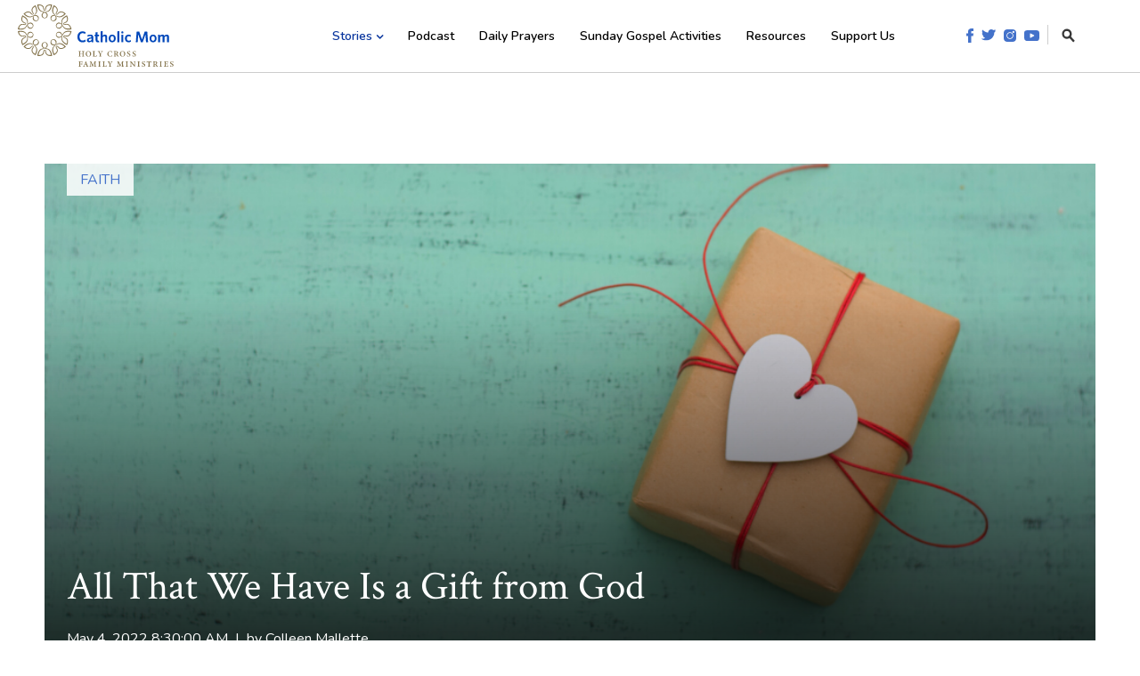

--- FILE ---
content_type: text/html; charset=UTF-8
request_url: https://www.catholicmom.com/articles/all-that-we-have-is-a-gift-from-god
body_size: 12092
content:
<!doctype html><!--[if lt IE 7]> <html class="no-js lt-ie9 lt-ie8 lt-ie7" lang="en" > <![endif]--><!--[if IE 7]>    <html class="no-js lt-ie9 lt-ie8" lang="en" >        <![endif]--><!--[if IE 8]>    <html class="no-js lt-ie9" lang="en" >               <![endif]--><!--[if gt IE 8]><!--><html class="no-js" lang="en"><!--<![endif]--><head>
    <meta charset="utf-8">
    <meta http-equiv="X-UA-Compatible" content="IE=edge,chrome=1">
    <meta name="author" content="Colleen Mallette">
    <meta name="description" content="Jesus’ Resurrection is the greatest blessing, but Colleen Mallette reflects on the attitude we need to have about all the earthly gifts God has given us.">
    <meta name="generator" content="HubSpot">
    <title>All That We Have Is a Gift from God</title>
    <link rel="shortcut icon" href="https://www.catholicmom.com/hubfs/favicon-4.png">
    
<meta name="viewport" content="width=device-width, initial-scale=1">

    <script src="/hs/hsstatic/jquery-libs/static-1.4/jquery/jquery-1.11.2.js"></script>
<script>hsjQuery = window['jQuery'];</script>
    <meta property="og:description" content="Jesus’ Resurrection is the greatest blessing, but Colleen Mallette reflects on the attitude we need to have about all the earthly gifts God has given us.">
    <meta property="og:title" content="All That We Have Is a Gift from God">
    <meta name="twitter:description" content="Jesus’ Resurrection is the greatest blessing, but Colleen Mallette reflects on the attitude we need to have about all the earthly gifts God has given us.">
    <meta name="twitter:title" content="All That We Have Is a Gift from God">

    

    
  <script id="hs-search-input__valid-content-types" type="application/json">
    [
      
        "SITE_PAGE",
      
        "LANDING_PAGE",
      
        "BLOG_POST",
      
        "LISTING_PAGE",
      
        "KNOWLEDGE_ARTICLE",
      
        "HS_CASE_STUDY"
      
    ]
  </script>

    <style>
a.cta_button{-moz-box-sizing:content-box !important;-webkit-box-sizing:content-box !important;box-sizing:content-box !important;vertical-align:middle}.hs-breadcrumb-menu{list-style-type:none;margin:0px 0px 0px 0px;padding:0px 0px 0px 0px}.hs-breadcrumb-menu-item{float:left;padding:10px 0px 10px 10px}.hs-breadcrumb-menu-divider:before{content:'›';padding-left:10px}.hs-featured-image-link{border:0}.hs-featured-image{float:right;margin:0 0 20px 20px;max-width:50%}@media (max-width: 568px){.hs-featured-image{float:none;margin:0;width:100%;max-width:100%}}.hs-screen-reader-text{clip:rect(1px, 1px, 1px, 1px);height:1px;overflow:hidden;position:absolute !important;width:1px}
</style>

<link rel="stylesheet" href="https://7052064.fs1.hubspotusercontent-na1.net/hubfs/7052064/hub_generated/module_assets/1/-2712622/1767811581257/module_search_input.min.css">
<link rel="stylesheet" href="https://www.catholicmom.com/hubfs/hub_generated/module_assets/1/26324156526/1741501155890/module_saas-hero-6.min.css">
<link rel="stylesheet" href="https://www.catholicmom.com/hubfs/hub_generated/module_assets/1/26323904226/1741501152750/module_saas-featured-resource-4.min.css">
<link rel="stylesheet" href="/hs/hsstatic/AsyncSupport/static-1.501/sass/comments_listing_asset.css">
<link rel="stylesheet" href="https://www.catholicmom.com/hubfs/hub_generated/module_assets/1/26269138494/1741501137440/module_CTA_Banner.min.css">
    

    
<!--  Added by GoogleAnalytics integration -->
<script>
var _hsp = window._hsp = window._hsp || [];
_hsp.push(['addPrivacyConsentListener', function(consent) { if (consent.allowed || (consent.categories && consent.categories.analytics)) {
  (function(i,s,o,g,r,a,m){i['GoogleAnalyticsObject']=r;i[r]=i[r]||function(){
  (i[r].q=i[r].q||[]).push(arguments)},i[r].l=1*new Date();a=s.createElement(o),
  m=s.getElementsByTagName(o)[0];a.async=1;a.src=g;m.parentNode.insertBefore(a,m)
})(window,document,'script','//www.google-analytics.com/analytics.js','ga');
  ga('create','UA-813147-25','auto');
  ga('send','pageview');
}}]);
</script>

<!-- /Added by GoogleAnalytics integration -->

<!--  Added by GoogleAnalytics4 integration -->
<script>
var _hsp = window._hsp = window._hsp || [];
window.dataLayer = window.dataLayer || [];
function gtag(){dataLayer.push(arguments);}

var useGoogleConsentModeV2 = true;
var waitForUpdateMillis = 1000;


if (!window._hsGoogleConsentRunOnce) {
  window._hsGoogleConsentRunOnce = true;

  gtag('consent', 'default', {
    'ad_storage': 'denied',
    'analytics_storage': 'denied',
    'ad_user_data': 'denied',
    'ad_personalization': 'denied',
    'wait_for_update': waitForUpdateMillis
  });

  if (useGoogleConsentModeV2) {
    _hsp.push(['useGoogleConsentModeV2'])
  } else {
    _hsp.push(['addPrivacyConsentListener', function(consent){
      var hasAnalyticsConsent = consent && (consent.allowed || (consent.categories && consent.categories.analytics));
      var hasAdsConsent = consent && (consent.allowed || (consent.categories && consent.categories.advertisement));

      gtag('consent', 'update', {
        'ad_storage': hasAdsConsent ? 'granted' : 'denied',
        'analytics_storage': hasAnalyticsConsent ? 'granted' : 'denied',
        'ad_user_data': hasAdsConsent ? 'granted' : 'denied',
        'ad_personalization': hasAdsConsent ? 'granted' : 'denied'
      });
    }]);
  }
}

gtag('js', new Date());
gtag('set', 'developer_id.dZTQ1Zm', true);
gtag('config', 'G-MTBT238TZ0');
</script>
<script async src="https://www.googletagmanager.com/gtag/js?id=G-MTBT238TZ0"></script>

<!-- /Added by GoogleAnalytics4 integration -->


<meta name="google-site-verification" content="O1_-3iR5010-46rjKQSE5l1yqVx_FtdXZH4McKTivGU">
<!-- Global site tag (gtag.js) - Google Analytics -->
<script async src="https://www.googletagmanager.com/gtag/js?id=UA-813147-25"></script>
<script>
  window.dataLayer = window.dataLayer || [];
  function gtag(){dataLayer.push(arguments);}
  gtag('js', new Date());
  gtag('config', 'UA-813147-25');
</script>

<meta property="og:image" content="https://www.catholicmom.com/hubfs/20220504%20CMallette%201.png">
<meta property="og:image:width" content="1024">
<meta property="og:image:height" content="512">
<meta property="og:image:alt" content="gift box wrapped in brown paper with a heart on it">
<meta name="twitter:image" content="https://www.catholicmom.com/hubfs/20220504%20CMallette%201.png">
<meta name="twitter:image:alt" content="gift box wrapped in brown paper with a heart on it">

<meta property="og:url" content="https://www.catholicmom.com/articles/all-that-we-have-is-a-gift-from-god">
<meta name="twitter:card" content="summary_large_image">

<link rel="canonical" href="https://www.catholicmom.com/articles/all-that-we-have-is-a-gift-from-god">

<meta property="og:type" content="article">
<link rel="alternate" type="application/rss+xml" href="https://www.catholicmom.com/articles/rss.xml">
<meta name="twitter:domain" content="www.catholicmom.com">
<script src="//platform.linkedin.com/in.js" type="text/javascript">
    lang: en_US
</script>

<meta http-equiv="content-language" content="en">
<link rel="stylesheet" href="//7052064.fs1.hubspotusercontent-na1.net/hubfs/7052064/hub_generated/template_assets/DEFAULT_ASSET/1767815370227/template_layout.min.css">


<link rel="stylesheet" href="https://www.catholicmom.com/hubfs/hub_generated/template_assets/1/26165095042/1741520563380/template_saas-style.min.css">


    
    

</head>
<body class="saas-theme blog-details-a  details-tmpl   hs-content-id-72084768033 hs-blog-post hs-content-path-articles-all-that-we-have-is-a-gift-from-god hs-content-name-all-that-we-have-is-a-gift-from-god hs-blog-name-catholic-mom-articles hs-blog-id-28102448658" style="">
    <div class="header-container-wrapper">
    <div class="header-container container-fluid">

<div class="row-fluid-wrapper row-depth-1 row-number-1 ">
<div class="row-fluid ">
<div class="span12 widget-span widget-type-global_group " style="" data-widget-type="global_group" data-x="0" data-w="12">
<div class="" data-global-widget-path="generated_global_groups/26185718047.html"><div class="row-fluid-wrapper row-depth-1 row-number-1 ">
<div class="row-fluid ">
<div class="span12 widget-span widget-type-cell site-header" style="" data-widget-type="cell" data-x="0" data-w="12">

<div class="row-fluid-wrapper row-depth-1 row-number-2 ">
<div class="row-fluid ">
<div class="span12 widget-span widget-type-cell page-center flex" style="" data-widget-type="cell" data-x="0" data-w="12">

<div class="row-fluid-wrapper row-depth-1 row-number-3 ">
<div class="row-fluid ">
<div class="span3 widget-span widget-type-custom_widget logo" style="padding-top: 5px; padding-bottom: 5px;" data-widget-type="custom_widget" data-x="0" data-w="3">
<div id="hs_cos_wrapper_module_15823096719171434" class="hs_cos_wrapper hs_cos_wrapper_widget hs_cos_wrapper_type_module widget-type-logo" style="" data-hs-cos-general-type="widget" data-hs-cos-type="module">
  






















  
  <span id="hs_cos_wrapper_module_15823096719171434_hs_logo_widget" class="hs_cos_wrapper hs_cos_wrapper_widget hs_cos_wrapper_type_logo" style="" data-hs-cos-general-type="widget" data-hs-cos-type="logo"><a href="//www.catholicmom.com/" id="hs-link-module_15823096719171434_hs_logo_widget" style="border-width:0px;border:0px;"><img src="https://www.catholicmom.com/hubfs/_catholicmom/images/catholic-mom-logo-v2.svg" class="hs-image-widget " height="175" style="height: auto;width:175px;border-width:0px;border:0px;" width="175" alt="catholic-mom-logo-v2" title="catholic-mom-logo-v2"></a></span>
</div>

</div><!--end widget-span -->
<div class="span7 widget-span widget-type-custom_widget custom-menu-primary" style="" data-widget-type="custom_widget" data-x="3" data-w="7">
<div id="hs_cos_wrapper_module_15823107045741437" class="hs_cos_wrapper hs_cos_wrapper_widget hs_cos_wrapper_type_module widget-type-menu" style="" data-hs-cos-general-type="widget" data-hs-cos-type="module">
<span id="hs_cos_wrapper_module_15823107045741437_" class="hs_cos_wrapper hs_cos_wrapper_widget hs_cos_wrapper_type_menu" style="" data-hs-cos-general-type="widget" data-hs-cos-type="menu"><div id="hs_menu_wrapper_module_15823107045741437_" class="hs-menu-wrapper active-branch flyouts hs-menu-flow-horizontal" role="navigation" data-sitemap-name="default" data-menu-id="26174863918" aria-label="Navigation Menu">
 <ul role="menu" class="active-branch">
  <li class="hs-menu-item hs-menu-depth-1 hs-item-has-children active-branch" role="none"><a href="javascript:;" aria-haspopup="true" aria-expanded="false" role="menuitem">Stories</a>
   <ul role="menu" class="hs-menu-children-wrapper active-branch">
    <li class="hs-menu-item hs-menu-depth-2 active active-branch" role="none"><a href="https://www.catholicmom.com/articles/tag/faith" role="menuitem">Faith</a></li>
    <li class="hs-menu-item hs-menu-depth-2 active active-branch" role="none"><a href="https://www.catholicmom.com/articles/tag/parenting" role="menuitem">Parenting</a></li>
    <li class="hs-menu-item hs-menu-depth-2 active active-branch" role="none"><a href="https://www.catholicmom.com/articles/tag/home" role="menuitem">Home</a></li>
    <li class="hs-menu-item hs-menu-depth-2 active active-branch" role="none"><a href="https://www.catholicmom.com/articles/tag/marriage" role="menuitem">Marriage</a></li>
    <li class="hs-menu-item hs-menu-depth-2 active active-branch" role="none"><a href="https://www.catholicmom.com/articles/tag/work" role="menuitem">Work</a></li>
    <li class="hs-menu-item hs-menu-depth-2 active active-branch" role="none"><a href="https://www.catholicmom.com/articles/tag/friendship" role="menuitem">Friendship</a></li>
    <li class="hs-menu-item hs-menu-depth-2 active active-branch" role="none"><a href="https://www.catholicmom.com/articles/tag/books" role="menuitem">Books</a></li>
    <li class="hs-menu-item hs-menu-depth-2 active active-branch" role="none"><a href="https://www.catholicmom.com/articles/tag/media" role="menuitem">Media</a></li>
    <li class="hs-menu-item hs-menu-depth-2 active active-branch" role="none"><a href="https://www.catholicmom.com/articles" role="menuitem">Explore all stories</a></li>
   </ul></li>
  <li class="hs-menu-item hs-menu-depth-1" role="none"><a href="https://www.catholicmom.com/catholic-momcast" role="menuitem">Podcast</a></li>
  <li class="hs-menu-item hs-menu-depth-1" role="none"><a href="https://www.catholicmom.com/daily-gospel" role="menuitem">Daily Prayers</a></li>
  <li class="hs-menu-item hs-menu-depth-1" role="none"><a href="https://www.catholicmom.com/sunday-mass-activities" role="menuitem">Sunday Gospel Activities</a></li>
  <li class="hs-menu-item hs-menu-depth-1" role="none"><a href="https://www.catholicmom.com/resources" role="menuitem">Resources</a></li>
  <li class="hs-menu-item hs-menu-depth-1" role="none"><a href="https://www.catholicmom.com/support-us" role="menuitem">Support Us</a></li>
 </ul>
</div></span></div>

</div><!--end widget-span -->
<div class="span2 widget-span widget-type-cell " style="position:relative;" data-widget-type="cell" data-x="10" data-w="2">

<div class="row-fluid-wrapper row-depth-1 row-number-4 ">
<div class="row-fluid ">
<div class="span12 widget-span widget-type-custom_widget social-search" style="" data-widget-type="custom_widget" data-x="0" data-w="12">
<div id="hs_cos_wrapper_module_15823096777481436" class="hs_cos_wrapper hs_cos_wrapper_widget hs_cos_wrapper_type_module" style="" data-hs-cos-general-type="widget" data-hs-cos-type="module"><div class="social-icons">
<a href="http://www.facebook.com/CatholicMomCommunity" target="_blank"><img src="https://www.catholicmom.com/hubfs/_catholicmom/icons/social-icon-facebook.svg" alt="facebook" width="8"></a>
<a href="http://twitter.com/CatholicMomCom" target="_blank"><img src="https://www.catholicmom.com/hubfs/_catholicmom/icons/social-icon-twitter.svg" alt="twitter" width="16"></a>
<a href="http://instagram.com/catholicmomcommunity" target="_blank"><img src="https://www.catholicmom.com/hubfs/_catholicmom/icons/social-icon-instagram.svg" alt="instagram" width="14"></a>
<a href="https://www.youtube.com/channel/UCAuUqHCVPDzyMgSMaMZxxug?view_as=subscriber" target="_blank"><img src="https://www.catholicmom.com/hubfs/_catholicmom/icons/social-icon-youtube.svg" alt="youtube" width="17"></a>
</div>
<div class="search-icon">
<a href="#"><img src="https://www.catholicmom.com/hubfs/_catholicmom/icons/search-icon.svg" alt="search-icon" width="15"></a>
</div></div>

</div><!--end widget-span -->
</div><!--end row-->
</div><!--end row-wrapper -->

<div class="row-fluid-wrapper row-depth-1 row-number-5 ">
<div class="row-fluid ">
<div class="span12 widget-span widget-type-custom_widget search-box" style="display:none;" data-widget-type="custom_widget" data-x="0" data-w="12">
<div id="hs_cos_wrapper_module_1582556674297213" class="hs_cos_wrapper hs_cos_wrapper_widget hs_cos_wrapper_type_module" style="" data-hs-cos-general-type="widget" data-hs-cos-type="module">




  








<div class="hs-search-field">

    <div class="hs-search-field__bar">
      <form data-hs-do-not-collect="true" action="/search-results">
        
        <input type="text" class="hs-search-field__input" name="term" autocomplete="off" aria-label="Search" placeholder="Search CatholicMom.com">

        
          
            <input type="hidden" name="type" value="SITE_PAGE">
          
        
          
        
          
            <input type="hidden" name="type" value="BLOG_POST">
          
        
          
        
          
        
          
        

        
          <button aria-label="Search"><span id="hs_cos_wrapper_module_1582556674297213_" class="hs_cos_wrapper hs_cos_wrapper_widget hs_cos_wrapper_type_icon" style="" data-hs-cos-general-type="widget" data-hs-cos-type="icon"><svg version="1.0" xmlns="http://www.w3.org/2000/svg" viewbox="0 0 512 512" aria-hidden="true"><g id="search1_layer"><path d="M505 442.7L405.3 343c-4.5-4.5-10.6-7-17-7H372c27.6-35.3 44-79.7 44-128C416 93.1 322.9 0 208 0S0 93.1 0 208s93.1 208 208 208c48.3 0 92.7-16.4 128-44v16.3c0 6.4 2.5 12.5 7 17l99.7 99.7c9.4 9.4 24.6 9.4 33.9 0l28.3-28.3c9.4-9.4 9.4-24.6.1-34zM208 336c-70.7 0-128-57.2-128-128 0-70.7 57.2-128 128-128 70.7 0 128 57.2 128 128 0 70.7-57.2 128-128 128z" /></g></svg></span></button>
        
      </form>
    </div>
    <ul class="hs-search-field__suggestions"></ul>
</div></div>

</div><!--end widget-span -->
</div><!--end row-->
</div><!--end row-wrapper -->

</div><!--end widget-span -->
</div><!--end row-->
</div><!--end row-wrapper -->

</div><!--end widget-span -->
</div><!--end row-->
</div><!--end row-wrapper -->

</div><!--end widget-span -->
</div><!--end row-->
</div><!--end row-wrapper -->
</div>
</div><!--end widget-span -->
</div><!--end row-->
</div><!--end row-wrapper -->

    </div><!--end header -->
</div><!--end header wrapper -->

<div class="body-container-wrapper">
    <div class="body-container container-fluid">

<div class="row-fluid-wrapper row-depth-1 row-number-1 ">
<div class="row-fluid ">
<div class="span12 widget-span widget-type-custom_widget " style="" data-widget-type="custom_widget" data-x="0" data-w="12">
<div id="hs_cos_wrapper_module_158438280984168" class="hs_cos_wrapper hs_cos_wrapper_widget hs_cos_wrapper_type_module" style="" data-hs-cos-general-type="widget" data-hs-cos-type="module"><div class="page-center">
  <div class="banner blog hero " style="background-image: url(https://www.catholicmom.com/hubfs/20220504%20CMallette%201.png);">
    <div class="banner-overlay gradient-up"></div>
    
    
    
    <div class="topic-tag">
      <a class="topic-link" href="https://www.catholicmom.com/articles/tag/faith">FAITH</a>
    </div>
    
    
    
    <div class="banner-content white-text text-large">
      <h1><span id="hs_cos_wrapper_name" class="hs_cos_wrapper hs_cos_wrapper_meta_field hs_cos_wrapper_type_text" style="" data-hs-cos-general-type="meta_field" data-hs-cos-type="text">All That We Have Is a Gift from God</span></h1>
      <p>May 4, 2022 8:30:00 AM&nbsp;&nbsp;|&nbsp;&nbsp;by <a class="author-link" href="https://www.catholicmom.com/articles/author/colleen-mallette">Colleen Mallette</a></p>
    </div>
  </div>
</div></div>

</div><!--end widget-span -->
</div><!--end row-->
</div><!--end row-wrapper -->

<div class="row-fluid-wrapper row-depth-1 row-number-2 ">
<div class="row-fluid ">
<div class="span12 widget-span widget-type-blog_content blog-post-content" style="" data-widget-type="blog_content" data-x="0" data-w="12">
<div class="section .">
  <div class="page-center">
    <div class="single-post">
      <div class="container">
        <div class="row">
          <div class="blog-post">
            <div class="post-item resource-item">
              <div class="row">
                <img class="mobile-featured-image" src="https://www.catholicmom.com/hubfs/20220504%20CMallette%201.png" alt="featured image">
                <div class="entry" id="post-body">
                  <span id="hs_cos_wrapper_post_body" class="hs_cos_wrapper hs_cos_wrapper_meta_field hs_cos_wrapper_type_rich_text" style="" data-hs-cos-general-type="meta_field" data-hs-cos-type="rich_text"><p><em>Jesus’ Resurrection is the greatest blessing, but Colleen Mallette reflects on the attitude we need to have about all the earthly gifts God has given us.</em></p>
<!--more--><hr>
<p>We just celebrated the Resurrection of our Lord Jesus Christ, which is the greatest miracle and gift our Loving God can give us. This blessing grants us eternal life with Him, which is more important than any other earthly gift He may bestow on us.</p>
<p>We may pray for good health, a loving family, success in our careers, a warm home and any other material or emotional blessings we deem important. But those are only temporary comforts that don’t have any eternal rewards. Without faith we don’t live in love and charity or worship of God which is what we ought to do. For EVERYTHING we have been blessed with comes from God anyway, not of our own accord. So whatever state in life we are in at this moment is where God wants us, and all that matters is faith in the afterlife with Him.</p>
<p>&nbsp;</p>
<blockquote>
<p><span>“No one can receive anything except what has been given him from heaven." (</span>John 3:27)&nbsp;</p>
</blockquote>
<p>&nbsp;</p>
<p>All that we have has been given to us from God: our very being, our personalities, our talents (which may have led to a successful job or hobby), our families, and all we possess. God gave or allowed us to have all that we have, and He has the right to take any of it away at any moment.</p>
<p>&nbsp;</p>
<blockquote>
<div><span>More than that, I even consider everything as a loss because of the supreme good of knowing Christ Jesus my Lord. For his sake I have accepted the loss of all things and I consider them so much rubbish, that I may gain Christ&nbsp;</span><span>and be found in him, not having any righteousness of my own based on the law but that which comes through faith in Christ,&nbsp;the righteousness from God, depending on faith&nbsp;</span><span>to know him and the power of his resurrection. (Philippians 3: 8-10a)</span></div>
</blockquote>
<p>&nbsp;</p>
<p>St. Paul is telling us that he recognizes that everything he has is worth nothing if he doesn’t have faith, and that everything he has is a gift from God anyway. Having knowledge of God’s righteousness and power is worth more than any other blessings. He would give everything away before he would give up his faith, and he would willingly give it all up for Him if asked.</p>
<p>If we take this to heart, then we have to be willing to give away our children (to another town or new family when they marry), our spouses when they get ill, any past unforgiven hurts, the right to not be treated fairly, the lack of wisdom to understand a current situation, the open promotion at our company, the funds to get the newest cell phone, or any other thing we may feel is owed to us.</p>
<p>&nbsp;</p>
<blockquote class="tweet">
<p><a href="https://ctt.ac/k5Ddd" rel="noopener" target="_blank">Click to tweet:<br>Jesus, help me to remember that all I have is Yours and all that is important is Your grace! #catholicmom</a></p>
</blockquote>
<p>&nbsp;</p>
<p><img src="https://www.catholicmom.com/hs-fs/hubfs/20220504%20CMallette%202.png?width=1080&amp;name=20220504%20CMallette%202.png" alt="brown-wrapped gift with heart shaped tag" width="1080" loading="lazy" style="width: 1080px;" srcset="https://www.catholicmom.com/hs-fs/hubfs/20220504%20CMallette%202.png?width=540&amp;name=20220504%20CMallette%202.png 540w, https://www.catholicmom.com/hs-fs/hubfs/20220504%20CMallette%202.png?width=1080&amp;name=20220504%20CMallette%202.png 1080w, https://www.catholicmom.com/hs-fs/hubfs/20220504%20CMallette%202.png?width=1620&amp;name=20220504%20CMallette%202.png 1620w, https://www.catholicmom.com/hs-fs/hubfs/20220504%20CMallette%202.png?width=2160&amp;name=20220504%20CMallette%202.png 2160w, https://www.catholicmom.com/hs-fs/hubfs/20220504%20CMallette%202.png?width=2700&amp;name=20220504%20CMallette%202.png 2700w, https://www.catholicmom.com/hs-fs/hubfs/20220504%20CMallette%202.png?width=3240&amp;name=20220504%20CMallette%202.png 3240w" sizes="(max-width: 1080px) 100vw, 1080px"></p>
<p>&nbsp;</p>
<p>The Prayer of Surrender by St. Ignatius of Loyola is so beautiful and worth praying daily to remind us that all we have comes from God and is worth losing as long as we have our faith:</p>
<blockquote>
<p>Take, Lord, receive…<br>All my liberty,<br>My memory,<br>My understanding,<br>My whole will,<br>All that I have and<br>all that I possess.<br>You gave it all to me;<br>To You, Lord; I return it all.<br>It is all Yours:<br>Do with me entirely as You will.<br>Give me Your love and Your grace:<br>That is enough for me.</p>
</blockquote>
<p>Thank you, Jesus, for coming to earth and dying and rising for us. Help me to remember that all I have is Yours and all that is important is Your grace! Amen.</p>
<hr>
<p>Copyright 2022 Colleen Mallette<br>Images: Canva</p></span>
                </div>
              </div>
            </div><!--/.post-item -->
          </div> <!--/.blog-post -->
        </div>
      </div>
      <div class="blog-post-cta">
        
      </div>
      <div class="social-share-section">
        <h3>Share this article</h3>
        <div class="social-share">
          <span id="hs_cos_wrapper_social_sharing" class="hs_cos_wrapper hs_cos_wrapper_widget hs_cos_wrapper_type_social_sharing" style="" data-hs-cos-general-type="widget" data-hs-cos-type="social_sharing"><a href="http://www.facebook.com/share.php?u=https%3A%2F%2Fwww.catholicmom.com%2Farticles%2Fall-that-we-have-is-a-gift-from-god%3Futm_medium%3Dsocial%26utm_source%3Dfacebook" target="_blank" rel="noopener" style="width:24px;border-width:0px;border:0px;"><img src="https://static.hubspot.com/final/img/common/icons/social/facebook-24x24.png" class="hs-image-widget hs-image-social-sharing-24" style="max-height:24px;max-width:24px;border-width:0px;border:0px;" width="24" hspace="0" alt="Share on Facebook" loading="lazy"></a>&nbsp;<a href="https://twitter.com/intent/tweet?original_referer=https%3A%2F%2Fwww.catholicmom.com%2Farticles%2Fall-that-we-have-is-a-gift-from-god%3Futm_medium%3Dsocial%26utm_source%3Dtwitter&amp;url=https%3A%2F%2Fwww.catholicmom.com%2Farticles%2Fall-that-we-have-is-a-gift-from-god%3Futm_medium%3Dsocial%26utm_source%3Dtwitter&amp;source=tweetbutton&amp;text=All%20That%20We%20Have%20Is%20a%20Gift%20from%20God" target="_blank" rel="noopener" style="width:24px;border-width:0px;border:0px;"><img src="https://static.hubspot.com/final/img/common/icons/social/twitter-24x24.png" class="hs-image-widget hs-image-social-sharing-24" style="max-height:24px;max-width:24px;border-width:0px;border:0px;" width="24" hspace="0" alt="Share on Twitter" loading="lazy"></a>&nbsp;<a href="mailto:?subject=Check%20out%20https%3A%2F%2Fwww.catholicmom.com%2Farticles%2Fall-that-we-have-is-a-gift-from-god%3Futm_medium%3Dsocial%26utm_source%3Demail%20&amp;body=Check%20out%20https%3A%2F%2Fwww.catholicmom.com%2Farticles%2Fall-that-we-have-is-a-gift-from-god%3Futm_medium%3Dsocial%26utm_source%3Demail" target="_blank" rel="noopener" style="width:24px;border-width:0px;border:0px;"><img src="https://static.hubspot.com/final/img/common/icons/social/email-24x24.png" class="hs-image-widget hs-image-social-sharing-24" style="max-height:24px;max-width:24px;border-width:0px;border:0px;" width="24" hspace="0" alt="Share on Email" loading="lazy"></a></span>
        </div>
        <a onclick="window.print()" class="print-icon"><i class="fa fa-print"></i></a>
      </div>
      <div class="blog-post-author clearfix">
        <h4>About the Author</h4>
        <div class="author-inner">
          <div class="author-img span3">
            
            <img alt="Colleen Mallette" src="https://www.catholicmom.com/hubfs/_catholicmom/Contriubutors/COLLEEN%20MALLETTE.jpeg"> 
            
          </div>
          <div class="author-info span9">
            <h3><a class="author-link" href="https://www.catholicmom.com/articles/author/colleen-mallette">Colleen Mallette</a></h3>         
            <p>Colleen is the proud mother of three young adults. She loves being a full-time stay-at-home mom and a part-time bookkeeper for her husband. She likes to read, write, scrapbook, and volunteer, and is excited to use her talents to share God’s love and the hope of His promises through CatholicMom.com. Colleen is co-author of “In Godʼs Hands, Miracles in the Lives of Moms” and blogs at 
<a href="http://colleenscontemplations.wordpress.com/">Colleen's Contemplations</a>.</p>
            
          </div>
        </div>
      </div>
    </div> <!--/.single-post -->
  </div>
</div>
</div>

</div><!--end row-->
</div><!--end row-wrapper -->

<div class="row-fluid-wrapper row-depth-1 row-number-3 ">
<div class="row-fluid ">
<div class="span12 widget-span widget-type-custom_widget " style="" data-widget-type="custom_widget" data-x="0" data-w="12">
<div id="hs_cos_wrapper_module_15602891539822675" class="hs_cos_wrapper hs_cos_wrapper_widget hs_cos_wrapper_type_module" style="" data-hs-cos-general-type="widget" data-hs-cos-type="module"><div class="saas-featured-resource-4">
  <div class="page-center">
    
    <div class="header-content">
      <h2>Related Blog Articles</h2>
    </div>
    
    <div class="row-fluid-wrapper">
      <div class="row-fluid">
        
        <span id="hs_cos_wrapper_module_15602891539822675_" class="hs_cos_wrapper hs_cos_wrapper_widget hs_cos_wrapper_type_related_blog_posts" style="" data-hs-cos-general-type="widget" data-hs-cos-type="related_blog_posts">
  
        <div class="span4">
          <a href="https://www.catholicmom.com/articles/god-gives-us-what-we-need" class="featured-resource-item">
            <div class="featured-resource-image-wrapper">
              <div class="featured-resource-image " style="background-image: url(https://www.catholicmom.com/hubfs/20221208%20CMallette%201.png);"></div>
            </div>
            <div class="featured-resource-bottom">
              God Gives Us What We Need
              <div class="featured-resource-bottom-cta">
                <div class="cta_button button">Read</div>
              </div>
            </div>
          </a>
        </div>
        

  
        <div class="span4">
          <a href="https://www.catholicmom.com/articles/god-loves-to-shower-us-with-his-mercy" class="featured-resource-item">
            <div class="featured-resource-image-wrapper">
              <div class="featured-resource-image " style="background-image: url(https://www.catholicmom.com/hubfs/20220304%20CMallette%201.png);"></div>
            </div>
            <div class="featured-resource-bottom">
              God Loves to Shower Us with His Mercy
              <div class="featured-resource-bottom-cta">
                <div class="cta_button button">Read</div>
              </div>
            </div>
          </a>
        </div>
        

  
        <div class="span4">
          <a href="https://www.catholicmom.com/articles/easter-a-gift-to-all-believers" class="featured-resource-item">
            <div class="featured-resource-image-wrapper">
              <div class="featured-resource-image " style="background-image: url(https://www.catholicmom.com/hubfs/20240401%20CMallette%201.png);"></div>
            </div>
            <div class="featured-resource-bottom">
              Easter: A Gift to All Believers
              <div class="featured-resource-bottom-cta">
                <div class="cta_button button">Read</div>
              </div>
            </div>
          </a>
        </div>
        

</span>
      </div>
    </div>
    
  </div>
</div></div>

</div><!--end widget-span -->
</div><!--end row-->
</div><!--end row-wrapper -->

<div class="row-fluid-wrapper row-depth-1 row-number-4 ">
<div class="row-fluid ">
<div class="span12 widget-span widget-type-custom_widget " style="" data-widget-type="custom_widget" data-x="0" data-w="12">
<div id="hs_cos_wrapper_module_159121763882895" class="hs_cos_wrapper hs_cos_wrapper_widget hs_cos_wrapper_type_module" style="" data-hs-cos-general-type="widget" data-hs-cos-type="module"><div class="comments-section">
<div class="page-center">
<div class="row-fluid">
<div class="span7">
<h2>Comments</h2>
<span id="hs_cos_wrapper_blog_comments" class="hs_cos_wrapper hs_cos_wrapper_widget hs_cos_wrapper_type_blog_comments" style="" data-hs-cos-general-type="widget" data-hs-cos-type="blog_comments">
<div class="section post-footer">
<div id="comments-listing" class="new-comments"></div>
<div id="hs_form_target_c4044316-e667-44aa-a283-e2161eb038ec"></div>
</div>
</span>
</div>
<div class="span5"></div>
</div>
</div>
</div></div>

</div><!--end widget-span -->
</div><!--end row-->
</div><!--end row-wrapper -->

<div class="row-fluid-wrapper row-depth-1 row-number-5 ">
<div class="row-fluid ">
<div class="span12 widget-span widget-type-custom_widget " style="" data-widget-type="custom_widget" data-x="0" data-w="12">
<div id="hs_cos_wrapper_module_1582836691209526" class="hs_cos_wrapper hs_cos_wrapper_widget hs_cos_wrapper_type_module" style="" data-hs-cos-general-type="widget" data-hs-cos-type="module"><div class="page-center">
  <div class="banner cta-banner" style="background-image: url(https://www.catholicmom.com/hubfs/_catholicmom/images/catholicmom-cta-banner.jpg);">
    <div class="banner-overlay gradient"></div>
    <div class="banner-content white-text text-large">
      <h2>Donate now</h2>
<p><!--HubSpot Call-to-Action Code --><span class="hs-cta-wrapper" id="hs-cta-wrapper-10016573-1c5c-4aa5-baba-c2ac91fe7545"><span class="hs-cta-node hs-cta-10016573-1c5c-4aa5-baba-c2ac91fe7545" id="hs-cta-10016573-1c5c-4aa5-baba-c2ac91fe7545"><!--[if lte IE 8]><div id="hs-cta-ie-element"></div><![endif]--><a href="https://cta-redirect.hubspot.com/cta/redirect/275132/10016573-1c5c-4aa5-baba-c2ac91fe7545" target="_blank" rel="noopener"><img class="hs-cta-img" id="hs-cta-img-10016573-1c5c-4aa5-baba-c2ac91fe7545" style="border-width:0px;" src="https://no-cache.hubspot.com/cta/default/275132/10016573-1c5c-4aa5-baba-c2ac91fe7545.png" alt="Support Catholic Mom"></a></span><script charset="utf-8" src="/hs/cta/cta/current.js"></script><script type="text/javascript"> hbspt.cta._relativeUrls=true;hbspt.cta.load(275132, '10016573-1c5c-4aa5-baba-c2ac91fe7545', {"useNewLoader":"true","region":"na1"}); </script></span><!-- end HubSpot Call-to-Action Code --></p>
    </div>
  </div>
</div></div>

</div><!--end widget-span -->
</div><!--end row-->
</div><!--end row-wrapper -->

    </div><!--end body -->
</div><!--end body wrapper -->

<div class="footer-container-wrapper">
    <div class="footer-container container-fluid">

<div class="row-fluid-wrapper row-depth-1 row-number-1 ">
<div class="row-fluid ">
<div class="span12 widget-span widget-type-global_group " style="" data-widget-type="global_group" data-x="0" data-w="12">
<div class="" data-global-widget-path="generated_global_groups/26175190876.html"><div class="row-fluid-wrapper row-depth-1 row-number-1 ">
<div class="row-fluid ">
<div class="span12 widget-span widget-type-cell page-center" style="" data-widget-type="cell" data-x="0" data-w="12">

<div class="row-fluid-wrapper row-depth-1 row-number-2 ">
<div class="row-fluid ">
<div class="span4 widget-span widget-type-cell " style="" data-widget-type="cell" data-x="0" data-w="4">

<div class="row-fluid-wrapper row-depth-1 row-number-3 ">
<div class="row-fluid ">
<div class="span12 widget-span widget-type-custom_widget logo" style="" data-widget-type="custom_widget" data-x="0" data-w="12">
<div id="hs_cos_wrapper_module_158230081361810" class="hs_cos_wrapper hs_cos_wrapper_widget hs_cos_wrapper_type_module widget-type-logo" style="" data-hs-cos-general-type="widget" data-hs-cos-type="module">
  






















  
  <span id="hs_cos_wrapper_module_158230081361810_hs_logo_widget" class="hs_cos_wrapper hs_cos_wrapper_widget hs_cos_wrapper_type_logo" style="" data-hs-cos-general-type="widget" data-hs-cos-type="logo"><a href="//www.catholicmom.com/" id="hs-link-module_158230081361810_hs_logo_widget" style="border-width:0px;border:0px;"><img src="https://www.catholicmom.com/hs-fs/hubfs/CatholicMom_hcfm_logo1_pos_871c_2728c%20(002).png?width=1806&amp;height=731&amp;name=CatholicMom_hcfm_logo1_pos_871c_2728c%20(002).png" class="hs-image-widget " height="731" style="height: auto;width:1806px;border-width:0px;border:0px;" width="1806" alt="CatholicMom_hcfm_logo1_pos_871c_2728c (002)" title="CatholicMom_hcfm_logo1_pos_871c_2728c (002)" srcset="https://www.catholicmom.com/hs-fs/hubfs/CatholicMom_hcfm_logo1_pos_871c_2728c%20(002).png?width=903&amp;height=366&amp;name=CatholicMom_hcfm_logo1_pos_871c_2728c%20(002).png 903w, https://www.catholicmom.com/hs-fs/hubfs/CatholicMom_hcfm_logo1_pos_871c_2728c%20(002).png?width=1806&amp;height=731&amp;name=CatholicMom_hcfm_logo1_pos_871c_2728c%20(002).png 1806w, https://www.catholicmom.com/hs-fs/hubfs/CatholicMom_hcfm_logo1_pos_871c_2728c%20(002).png?width=2709&amp;height=1097&amp;name=CatholicMom_hcfm_logo1_pos_871c_2728c%20(002).png 2709w, https://www.catholicmom.com/hs-fs/hubfs/CatholicMom_hcfm_logo1_pos_871c_2728c%20(002).png?width=3612&amp;height=1462&amp;name=CatholicMom_hcfm_logo1_pos_871c_2728c%20(002).png 3612w, https://www.catholicmom.com/hs-fs/hubfs/CatholicMom_hcfm_logo1_pos_871c_2728c%20(002).png?width=4515&amp;height=1828&amp;name=CatholicMom_hcfm_logo1_pos_871c_2728c%20(002).png 4515w, https://www.catholicmom.com/hs-fs/hubfs/CatholicMom_hcfm_logo1_pos_871c_2728c%20(002).png?width=5418&amp;height=2193&amp;name=CatholicMom_hcfm_logo1_pos_871c_2728c%20(002).png 5418w" sizes="(max-width: 1806px) 100vw, 1806px"></a></span>
</div>

</div><!--end widget-span -->
</div><!--end row-->
</div><!--end row-wrapper -->

<div class="row-fluid-wrapper row-depth-1 row-number-4 ">
<div class="row-fluid ">
<div class="span12 widget-span widget-type-custom_widget podcasts border-top" style="" data-widget-type="custom_widget" data-x="0" data-w="12">
<div id="hs_cos_wrapper_module_1582303186323598" class="hs_cos_wrapper hs_cos_wrapper_widget hs_cos_wrapper_type_module widget-type-rich_text" style="" data-hs-cos-general-type="widget" data-hs-cos-type="module"><span id="hs_cos_wrapper_module_1582303186323598_" class="hs_cos_wrapper hs_cos_wrapper_widget hs_cos_wrapper_type_rich_text" style="" data-hs-cos-general-type="widget" data-hs-cos-type="rich_text"><h5>Subscribe to Catholic Momcast on iTunes or Spotify</h5>
<p><a href="https://podcasts.apple.com/us/podcast/catholic-momcast/id1362352357" rel="noopener" target="_blank"><img src="https://www.catholicmom.com/hubfs/_catholicmom/logos/itunes-logo-black.svg" alt="itunes-logo-black" width="122" style="width: 122px; margin: 0px;"></a><a href="https://open.spotify.com/show/15CoipHL7z61IDcYErV0b8?si=hqaQJSxDQgq7S1hxCwsoxQ" rel="noopener" target="_blank"><img src="https://www.catholicmom.com/hubfs/_catholicmom/logos/spotify-logo-black.svg" alt="spotify-logo-black" width="133" style="width: 133px;"></a></p></span></div>

</div><!--end widget-span -->
</div><!--end row-->
</div><!--end row-wrapper -->

<div class="row-fluid-wrapper row-depth-1 row-number-5 ">
<div class="row-fluid ">
<div class="span12 widget-span widget-type-custom_widget social" style="" data-widget-type="custom_widget" data-x="0" data-w="12">
<div id="hs_cos_wrapper_module_158230085990517" class="hs_cos_wrapper hs_cos_wrapper_widget hs_cos_wrapper_type_module" style="" data-hs-cos-general-type="widget" data-hs-cos-type="module"><h5>CatholicMom on Social Networks</h5>
<div class="social-icons">
<a href="http://www.facebook.com/CatholicMomCommunity" target="_blank"><img src="https://www.catholicmom.com/hubfs/_catholicmom/icons/social-icon-facebook.svg" alt="facebook"></a>
<a href="http://twitter.com/CatholicMomCom" target="_blank"><img src="https://www.catholicmom.com/hubfs/_catholicmom/icons/social-icon-twitter.svg" alt="twitter"></a>
<a href="http://instagram.com/catholicmomcommunity" target="_blank"><img src="https://www.catholicmom.com/hubfs/_catholicmom/icons/social-icon-instagram.svg" alt="instagram"></a>
<a href="https://www.youtube.com/channel/UCAuUqHCVPDzyMgSMaMZxxug?view_as=subscriber" target="_blank"><img src="https://www.catholicmom.com/hubfs/_catholicmom/icons/social-icon-youtube.svg" alt="youtube"></a>
</div></div>

</div><!--end widget-span -->
</div><!--end row-->
</div><!--end row-wrapper -->

</div><!--end widget-span -->
<div class="span3 widget-span widget-type-cell " style="" data-widget-type="cell" data-x="4" data-w="3">

<div class="row-fluid-wrapper row-depth-1 row-number-6 ">
<div class="row-fluid ">
<div class="span12 widget-span widget-type-custom_widget links" style="" data-widget-type="custom_widget" data-x="0" data-w="12">
<div id="hs_cos_wrapper_module_15823008023676" class="hs_cos_wrapper hs_cos_wrapper_widget hs_cos_wrapper_type_module widget-type-rich_text" style="" data-hs-cos-general-type="widget" data-hs-cos-type="module"><span id="hs_cos_wrapper_module_15823008023676_" class="hs_cos_wrapper hs_cos_wrapper_widget hs_cos_wrapper_type_rich_text" style="" data-hs-cos-general-type="widget" data-hs-cos-type="rich_text"><h5>About Catholic Mom</h5>
<p><a href="https://www.catholicmom.com/about-us" rel=" noopener">Who We Are</a></p>
<p><a href="https://www.catholicmom.com/contact" rel=" noopener">Contact Us</a></p>
<p><a href="https://www.catholicmom.com/support-us" rel="noopener" target="_blank">Support CatholicMom.com</a></p>
<p>&nbsp;</p></span></div>

</div><!--end widget-span -->
</div><!--end row-->
</div><!--end row-wrapper -->

<div class="row-fluid-wrapper row-depth-1 row-number-7 ">
<div class="row-fluid ">
<div class="span12 widget-span widget-type-custom_widget links border-top" style="" data-widget-type="custom_widget" data-x="0" data-w="12">
<div id="hs_cos_wrapper_module_15823008037598" class="hs_cos_wrapper hs_cos_wrapper_widget hs_cos_wrapper_type_module widget-type-rich_text" style="" data-hs-cos-general-type="widget" data-hs-cos-type="module"><span id="hs_cos_wrapper_module_15823008037598_" class="hs_cos_wrapper hs_cos_wrapper_widget hs_cos_wrapper_type_rich_text" style="" data-hs-cos-general-type="widget" data-hs-cos-type="rich_text"><h5>Associated Links</h5>
<p style="line-height: 1.15;"><a href="https://www.hcfm.org/" rel="noopener" target="_blank">Holy Cross Family Ministries</a></p>
<p style="line-height: 1.15;"><a href="https://www.familyrosary.org/" rel="noopener" target="_blank">Family Rosary</a></p>
<p style="line-height: 1.15;"><a href="https://www.familytheater.org/" rel="noopener" target="_blank">Family Theater Productions</a></p>
<p style="line-height: 1.15;"><a href="https://www.holycrossusa.org/" rel="noopener" target="_blank">Congregation of the Holy Cross</a></p>
<p style="line-height: 1.15;"><a href="https://www.fatherpeyton.org/" rel="noopener" target="_blank">Father Patrick Peyton, C.S.C.</a></p>
<p style="line-height: 1.15;"><a href="https://www.avemariapress.com/series/20/CatholicMomcom-Books/" rel="noopener" target="_blank"></a><a href="https://www.peytonfamilyinstitute.org/" rel="noopener" target="_blank">The Peyton Institute for Domestic Church Life</a></p></span></div>

</div><!--end widget-span -->
</div><!--end row-->
</div><!--end row-wrapper -->

</div><!--end widget-span -->
<div class="span5 widget-span widget-type-cell " style="" data-widget-type="cell" data-x="7" data-w="5">

<div class="row-fluid-wrapper row-depth-1 row-number-8 ">
<div class="row-fluid ">
<div class="span12 widget-span widget-type-custom_widget subscribe" style="" data-widget-type="custom_widget" data-x="0" data-w="12">
<div id="hs_cos_wrapper_module_158230082059611" class="hs_cos_wrapper hs_cos_wrapper_widget hs_cos_wrapper_type_module widget-type-form" style="" data-hs-cos-general-type="widget" data-hs-cos-type="module">


	



	<span id="hs_cos_wrapper_module_158230082059611_" class="hs_cos_wrapper hs_cos_wrapper_widget hs_cos_wrapper_type_form" style="" data-hs-cos-general-type="widget" data-hs-cos-type="form"><h3 id="hs_cos_wrapper_module_158230082059611_title" class="hs_cos_wrapper form-title" data-hs-cos-general-type="widget_field" data-hs-cos-type="text"><b>Stay connected!</b><br>Don’t miss a thing! Sign up to receive our free daily digest email.</h3>

<div id="hs_form_target_module_158230082059611"></div>









</span>
</div>

</div><!--end widget-span -->
</div><!--end row-->
</div><!--end row-wrapper -->

</div><!--end widget-span -->
</div><!--end row-->
</div><!--end row-wrapper -->

<div class="row-fluid-wrapper row-depth-1 row-number-9 ">
<div class="row-fluid ">
<div class="span12 widget-span widget-type-custom_widget copyright" style="" data-widget-type="custom_widget" data-x="0" data-w="12">
<div id="hs_cos_wrapper_module_1582300983991109" class="hs_cos_wrapper hs_cos_wrapper_widget hs_cos_wrapper_type_module widget-type-rich_text" style="" data-hs-cos-general-type="widget" data-hs-cos-type="module"><span id="hs_cos_wrapper_module_1582300983991109_" class="hs_cos_wrapper hs_cos_wrapper_widget hs_cos_wrapper_type_rich_text" style="" data-hs-cos-general-type="widget" data-hs-cos-type="rich_text"><p>Copyright © 2026&nbsp;CatholicMom.com. All Rights Reserved.</p></span></div>

</div><!--end widget-span -->
</div><!--end row-->
</div><!--end row-wrapper -->

</div><!--end widget-span -->
</div><!--end row-->
</div><!--end row-wrapper -->
</div>
</div><!--end widget-span -->
</div><!--end row-->
</div><!--end row-wrapper -->

    </div><!--end footer -->
</div><!--end footer wrapper -->

    
<!-- HubSpot performance collection script -->
<script defer src="/hs/hsstatic/content-cwv-embed/static-1.1293/embed.js"></script>
<script src="https://www.catholicmom.com/hubfs/hub_generated/template_assets/1/26165297192/1741520621601/template_saas-main.min.js"></script>
<script>
var hsVars = hsVars || {}; hsVars['language'] = 'en';
</script>

<script src="/hs/hsstatic/cos-i18n/static-1.53/bundles/project.js"></script>
<script src="/hs/hsstatic/keyboard-accessible-menu-flyouts/static-1.17/bundles/project.js"></script>
<script src="https://7052064.fs1.hubspotusercontent-na1.net/hubfs/7052064/hub_generated/module_assets/1/-2712622/1767811581257/module_search_input.min.js"></script>
<script src="/hs/hsstatic/AsyncSupport/static-1.501/js/comment_listing_asset.js"></script>
<script>
  function hsOnReadyPopulateCommentsFeed() {
    var options = {
      commentsUrl: "https://api-na1.hubapi.com/comments/v3/comments/thread/public?portalId=275132&offset=0&limit=1000&contentId=72084768033&collectionId=28102448658",
      maxThreadDepth: 1,
      showForm: true,
      
      skipAssociateContactReason: 'blogComment',
      disableContactPromotion: true,
      
      target: "hs_form_target_c4044316-e667-44aa-a283-e2161eb038ec",
      replyTo: "Reply to <em>{{user}}</em>",
      replyingTo: "Replying to {{user}}"
    };
    window.hsPopulateCommentsFeed(options);
  }

  if (document.readyState === "complete" ||
      (document.readyState !== "loading" && !document.documentElement.doScroll)
  ) {
    hsOnReadyPopulateCommentsFeed();
  } else {
    document.addEventListener("DOMContentLoaded", hsOnReadyPopulateCommentsFeed);
  }

</script>


          <!--[if lte IE 8]>
          <script charset="utf-8" src="https://js.hsforms.net/forms/v2-legacy.js"></script>
          <![endif]-->
      
<script data-hs-allowed="true" src="/_hcms/forms/v2.js"></script>

        <script data-hs-allowed="true">
            hbspt.forms.create({
                portalId: '275132',
                formId: 'c4044316-e667-44aa-a283-e2161eb038ec',
                pageId: '72084768033',
                region: 'na1',
                pageName: "All That We Have Is a Gift from God",
                contentType: 'blog-post',
                
                formsBaseUrl: '/_hcms/forms/',
                
                
                
                css: '',
                target: "#hs_form_target_c4044316-e667-44aa-a283-e2161eb038ec",
                type: 'BLOG_COMMENT',
                
                submitButtonClass: 'hs-button primary',
                formInstanceId: '9145',
                getExtraMetaDataBeforeSubmit: window.hsPopulateCommentFormGetExtraMetaDataBeforeSubmit
            });

            window.addEventListener('message', function(event) {
              var origin = event.origin; var data = event.data;
              if ((origin != null && (origin === 'null' || document.location.href.toLowerCase().indexOf(origin.toLowerCase()) === 0)) && data !== null && data.type === 'hsFormCallback' && data.id == 'c4044316-e667-44aa-a283-e2161eb038ec') {
                if (data.eventName === 'onFormReady') {
                  window.hsPopulateCommentFormOnFormReady({
                    successMessage: "Thank you for your comment! Our comments are moderated, so it will take just a little while before your comment is published.",
                    target: "#hs_form_target_c4044316-e667-44aa-a283-e2161eb038ec"
                  });
                } else if (data.eventName === 'onFormSubmitted') {
                  window.hsPopulateCommentFormOnFormSubmitted();
                }
              }
            });
        </script>
      

    <!--[if lte IE 8]>
    <script charset="utf-8" src="https://js.hsforms.net/forms/v2-legacy.js"></script>
    <![endif]-->


    <script data-hs-allowed="true">
        var options = {
            portalId: '275132',
            formId: '06686683-d9bd-480a-a3a2-ea0186cf00be',
            formInstanceId: '4742',
            
            pageId: '72084768033',
            
            region: 'na1',
            
            
            
            
            pageName: "All That We Have Is a Gift from God",
            
            
            
            inlineMessage: "<p>Thanks for subscribing!<\/p>",
            
            
            rawInlineMessage: "<p>Thanks for subscribing!<\/p>",
            
            
            hsFormKey: "3a535833dc267480f169367b7b6abc75",
            
            
            css: '',
            target: '#hs_form_target_module_158230082059611',
            
            
            
            
            
            
            
            contentType: "blog-post",
            
            
            
            formsBaseUrl: '/_hcms/forms/',
            
            
            
            formData: {
                cssClass: 'hs-form stacked hs-custom-form'
            }
        };

        options.getExtraMetaDataBeforeSubmit = function() {
            var metadata = {};
            

            if (hbspt.targetedContentMetadata) {
                var count = hbspt.targetedContentMetadata.length;
                var targetedContentData = [];
                for (var i = 0; i < count; i++) {
                    var tc = hbspt.targetedContentMetadata[i];
                     if ( tc.length !== 3) {
                        continue;
                     }
                     targetedContentData.push({
                        definitionId: tc[0],
                        criterionId: tc[1],
                        smartTypeId: tc[2]
                     });
                }
                metadata["targetedContentMetadata"] = JSON.stringify(targetedContentData);
            }

            return metadata;
        };

        hbspt.forms.create(options);
    </script>


<!-- Start of HubSpot Analytics Code -->
<script type="text/javascript">
var _hsq = _hsq || [];
_hsq.push(["setContentType", "blog-post"]);
_hsq.push(["setCanonicalUrl", "https:\/\/www.catholicmom.com\/articles\/all-that-we-have-is-a-gift-from-god"]);
_hsq.push(["setPageId", "72084768033"]);
_hsq.push(["setContentMetadata", {
    "contentPageId": 72084768033,
    "legacyPageId": "72084768033",
    "contentFolderId": null,
    "contentGroupId": 28102448658,
    "abTestId": null,
    "languageVariantId": 72084768033,
    "languageCode": "en",
    
    
}]);
</script>

<script type="text/javascript" id="hs-script-loader" async defer src="/hs/scriptloader/275132.js?businessUnitId=0"></script>
<!-- End of HubSpot Analytics Code -->


<script type="text/javascript">
var hsVars = {
    render_id: "4c9ff6df-fe4a-4d62-bff9-e7bcf1ba1e15",
    ticks: 1767815486386,
    page_id: 72084768033,
    
    content_group_id: 28102448658,
    portal_id: 275132,
    app_hs_base_url: "https://app.hubspot.com",
    cp_hs_base_url: "https://cp.hubspot.com",
    language: "en",
    analytics_page_type: "blog-post",
    scp_content_type: "",
    
    analytics_page_id: "72084768033",
    category_id: 3,
    folder_id: 0,
    is_hubspot_user: false
}
</script>


<script defer src="/hs/hsstatic/HubspotToolsMenu/static-1.432/js/index.js"></script>



<div id="fb-root"></div>
  <script>(function(d, s, id) {
  var js, fjs = d.getElementsByTagName(s)[0];
  if (d.getElementById(id)) return;
  js = d.createElement(s); js.id = id;
  js.src = "//connect.facebook.net/en_GB/sdk.js#xfbml=1&version=v3.0";
  fjs.parentNode.insertBefore(js, fjs);
 }(document, 'script', 'facebook-jssdk'));</script> <script>!function(d,s,id){var js,fjs=d.getElementsByTagName(s)[0];if(!d.getElementById(id)){js=d.createElement(s);js.id=id;js.src="https://platform.twitter.com/widgets.js";fjs.parentNode.insertBefore(js,fjs);}}(document,"script","twitter-wjs");</script>
 


    <script>
  createYoutubeEmbed = (key) => {
    return '<div class="hs-responsive-embed"><iframe width="420" height="345" src="https://www.youtube.com/embed/' + key + '" frameborder="0" allowfullscreen></iframe></div><br/>';
  };

  transformYoutubeLinks = (text) => {
    if (!text) return text;
    const self = this;

    const linkreg = /(?:)<a([^>]+)>(.+?)<\/a>/g;
    const fullreg = /(https?:\/\/)?(www\.)?(youtube\.com\/watch\?v=|youtu\.be\/)([^& \n<]+)(?:[^ \n<]+)?/g;
    const regex = /(?:https?:\/\/)?(?:www\.)?(?:youtube\.com\/watch\?v=|youtu\.be\/)([^& \n<]+)(?:[^ \n<]+)?/g;

    let resultHtml = text;  

    // get all the matches for youtube links using the first regex
    const match = text.match(fullreg);
    if (match && match.length > 0) {
      // get all links and put in placeholders
      const matchlinks = text.match(linkreg);
      if (matchlinks && matchlinks.length > 0) {
        for (var i=0; i < matchlinks.length; i++) {
          resultHtml = resultHtml.replace(matchlinks[i], "#placeholder" + i + "#");
        }
      }

      // now go through the matches one by one
      for (var i=0; i < match.length; i++) {
        // get the key out of the match using the second regex
        let matchParts = match[i].split(regex);
        // replace the full match with the embedded youtube code
        resultHtml = resultHtml.replace(match[i], self.createYoutubeEmbed(matchParts[1]));
      }

      // ok now put our links back where the placeholders were.
      if (matchlinks && matchlinks.length > 0) {
        for (var i=0; i < matchlinks.length; i++) {
          resultHtml = resultHtml.replace("#placeholder" + i + "#", matchlinks[i]);
        }
      }
    }
    return resultHtml;
  };

  const htmlContent = document.getElementById('post-body');
  htmlContent.innerHTML = transformYoutubeLinks(htmlContent.innerHTML);
</script>
    <!-- Generated by the HubSpot Template Builder - template version 1.03 -->

</body></html>

--- FILE ---
content_type: text/html; charset=utf-8
request_url: https://www.google.com/recaptcha/enterprise/anchor?ar=1&k=6LdGZJsoAAAAAIwMJHRwqiAHA6A_6ZP6bTYpbgSX&co=aHR0cHM6Ly93d3cuY2F0aG9saWNtb20uY29tOjQ0Mw..&hl=en&v=PoyoqOPhxBO7pBk68S4YbpHZ&size=invisible&badge=inline&anchor-ms=20000&execute-ms=30000&cb=96dre3ug6ajl
body_size: 48829
content:
<!DOCTYPE HTML><html dir="ltr" lang="en"><head><meta http-equiv="Content-Type" content="text/html; charset=UTF-8">
<meta http-equiv="X-UA-Compatible" content="IE=edge">
<title>reCAPTCHA</title>
<style type="text/css">
/* cyrillic-ext */
@font-face {
  font-family: 'Roboto';
  font-style: normal;
  font-weight: 400;
  font-stretch: 100%;
  src: url(//fonts.gstatic.com/s/roboto/v48/KFO7CnqEu92Fr1ME7kSn66aGLdTylUAMa3GUBHMdazTgWw.woff2) format('woff2');
  unicode-range: U+0460-052F, U+1C80-1C8A, U+20B4, U+2DE0-2DFF, U+A640-A69F, U+FE2E-FE2F;
}
/* cyrillic */
@font-face {
  font-family: 'Roboto';
  font-style: normal;
  font-weight: 400;
  font-stretch: 100%;
  src: url(//fonts.gstatic.com/s/roboto/v48/KFO7CnqEu92Fr1ME7kSn66aGLdTylUAMa3iUBHMdazTgWw.woff2) format('woff2');
  unicode-range: U+0301, U+0400-045F, U+0490-0491, U+04B0-04B1, U+2116;
}
/* greek-ext */
@font-face {
  font-family: 'Roboto';
  font-style: normal;
  font-weight: 400;
  font-stretch: 100%;
  src: url(//fonts.gstatic.com/s/roboto/v48/KFO7CnqEu92Fr1ME7kSn66aGLdTylUAMa3CUBHMdazTgWw.woff2) format('woff2');
  unicode-range: U+1F00-1FFF;
}
/* greek */
@font-face {
  font-family: 'Roboto';
  font-style: normal;
  font-weight: 400;
  font-stretch: 100%;
  src: url(//fonts.gstatic.com/s/roboto/v48/KFO7CnqEu92Fr1ME7kSn66aGLdTylUAMa3-UBHMdazTgWw.woff2) format('woff2');
  unicode-range: U+0370-0377, U+037A-037F, U+0384-038A, U+038C, U+038E-03A1, U+03A3-03FF;
}
/* math */
@font-face {
  font-family: 'Roboto';
  font-style: normal;
  font-weight: 400;
  font-stretch: 100%;
  src: url(//fonts.gstatic.com/s/roboto/v48/KFO7CnqEu92Fr1ME7kSn66aGLdTylUAMawCUBHMdazTgWw.woff2) format('woff2');
  unicode-range: U+0302-0303, U+0305, U+0307-0308, U+0310, U+0312, U+0315, U+031A, U+0326-0327, U+032C, U+032F-0330, U+0332-0333, U+0338, U+033A, U+0346, U+034D, U+0391-03A1, U+03A3-03A9, U+03B1-03C9, U+03D1, U+03D5-03D6, U+03F0-03F1, U+03F4-03F5, U+2016-2017, U+2034-2038, U+203C, U+2040, U+2043, U+2047, U+2050, U+2057, U+205F, U+2070-2071, U+2074-208E, U+2090-209C, U+20D0-20DC, U+20E1, U+20E5-20EF, U+2100-2112, U+2114-2115, U+2117-2121, U+2123-214F, U+2190, U+2192, U+2194-21AE, U+21B0-21E5, U+21F1-21F2, U+21F4-2211, U+2213-2214, U+2216-22FF, U+2308-230B, U+2310, U+2319, U+231C-2321, U+2336-237A, U+237C, U+2395, U+239B-23B7, U+23D0, U+23DC-23E1, U+2474-2475, U+25AF, U+25B3, U+25B7, U+25BD, U+25C1, U+25CA, U+25CC, U+25FB, U+266D-266F, U+27C0-27FF, U+2900-2AFF, U+2B0E-2B11, U+2B30-2B4C, U+2BFE, U+3030, U+FF5B, U+FF5D, U+1D400-1D7FF, U+1EE00-1EEFF;
}
/* symbols */
@font-face {
  font-family: 'Roboto';
  font-style: normal;
  font-weight: 400;
  font-stretch: 100%;
  src: url(//fonts.gstatic.com/s/roboto/v48/KFO7CnqEu92Fr1ME7kSn66aGLdTylUAMaxKUBHMdazTgWw.woff2) format('woff2');
  unicode-range: U+0001-000C, U+000E-001F, U+007F-009F, U+20DD-20E0, U+20E2-20E4, U+2150-218F, U+2190, U+2192, U+2194-2199, U+21AF, U+21E6-21F0, U+21F3, U+2218-2219, U+2299, U+22C4-22C6, U+2300-243F, U+2440-244A, U+2460-24FF, U+25A0-27BF, U+2800-28FF, U+2921-2922, U+2981, U+29BF, U+29EB, U+2B00-2BFF, U+4DC0-4DFF, U+FFF9-FFFB, U+10140-1018E, U+10190-1019C, U+101A0, U+101D0-101FD, U+102E0-102FB, U+10E60-10E7E, U+1D2C0-1D2D3, U+1D2E0-1D37F, U+1F000-1F0FF, U+1F100-1F1AD, U+1F1E6-1F1FF, U+1F30D-1F30F, U+1F315, U+1F31C, U+1F31E, U+1F320-1F32C, U+1F336, U+1F378, U+1F37D, U+1F382, U+1F393-1F39F, U+1F3A7-1F3A8, U+1F3AC-1F3AF, U+1F3C2, U+1F3C4-1F3C6, U+1F3CA-1F3CE, U+1F3D4-1F3E0, U+1F3ED, U+1F3F1-1F3F3, U+1F3F5-1F3F7, U+1F408, U+1F415, U+1F41F, U+1F426, U+1F43F, U+1F441-1F442, U+1F444, U+1F446-1F449, U+1F44C-1F44E, U+1F453, U+1F46A, U+1F47D, U+1F4A3, U+1F4B0, U+1F4B3, U+1F4B9, U+1F4BB, U+1F4BF, U+1F4C8-1F4CB, U+1F4D6, U+1F4DA, U+1F4DF, U+1F4E3-1F4E6, U+1F4EA-1F4ED, U+1F4F7, U+1F4F9-1F4FB, U+1F4FD-1F4FE, U+1F503, U+1F507-1F50B, U+1F50D, U+1F512-1F513, U+1F53E-1F54A, U+1F54F-1F5FA, U+1F610, U+1F650-1F67F, U+1F687, U+1F68D, U+1F691, U+1F694, U+1F698, U+1F6AD, U+1F6B2, U+1F6B9-1F6BA, U+1F6BC, U+1F6C6-1F6CF, U+1F6D3-1F6D7, U+1F6E0-1F6EA, U+1F6F0-1F6F3, U+1F6F7-1F6FC, U+1F700-1F7FF, U+1F800-1F80B, U+1F810-1F847, U+1F850-1F859, U+1F860-1F887, U+1F890-1F8AD, U+1F8B0-1F8BB, U+1F8C0-1F8C1, U+1F900-1F90B, U+1F93B, U+1F946, U+1F984, U+1F996, U+1F9E9, U+1FA00-1FA6F, U+1FA70-1FA7C, U+1FA80-1FA89, U+1FA8F-1FAC6, U+1FACE-1FADC, U+1FADF-1FAE9, U+1FAF0-1FAF8, U+1FB00-1FBFF;
}
/* vietnamese */
@font-face {
  font-family: 'Roboto';
  font-style: normal;
  font-weight: 400;
  font-stretch: 100%;
  src: url(//fonts.gstatic.com/s/roboto/v48/KFO7CnqEu92Fr1ME7kSn66aGLdTylUAMa3OUBHMdazTgWw.woff2) format('woff2');
  unicode-range: U+0102-0103, U+0110-0111, U+0128-0129, U+0168-0169, U+01A0-01A1, U+01AF-01B0, U+0300-0301, U+0303-0304, U+0308-0309, U+0323, U+0329, U+1EA0-1EF9, U+20AB;
}
/* latin-ext */
@font-face {
  font-family: 'Roboto';
  font-style: normal;
  font-weight: 400;
  font-stretch: 100%;
  src: url(//fonts.gstatic.com/s/roboto/v48/KFO7CnqEu92Fr1ME7kSn66aGLdTylUAMa3KUBHMdazTgWw.woff2) format('woff2');
  unicode-range: U+0100-02BA, U+02BD-02C5, U+02C7-02CC, U+02CE-02D7, U+02DD-02FF, U+0304, U+0308, U+0329, U+1D00-1DBF, U+1E00-1E9F, U+1EF2-1EFF, U+2020, U+20A0-20AB, U+20AD-20C0, U+2113, U+2C60-2C7F, U+A720-A7FF;
}
/* latin */
@font-face {
  font-family: 'Roboto';
  font-style: normal;
  font-weight: 400;
  font-stretch: 100%;
  src: url(//fonts.gstatic.com/s/roboto/v48/KFO7CnqEu92Fr1ME7kSn66aGLdTylUAMa3yUBHMdazQ.woff2) format('woff2');
  unicode-range: U+0000-00FF, U+0131, U+0152-0153, U+02BB-02BC, U+02C6, U+02DA, U+02DC, U+0304, U+0308, U+0329, U+2000-206F, U+20AC, U+2122, U+2191, U+2193, U+2212, U+2215, U+FEFF, U+FFFD;
}
/* cyrillic-ext */
@font-face {
  font-family: 'Roboto';
  font-style: normal;
  font-weight: 500;
  font-stretch: 100%;
  src: url(//fonts.gstatic.com/s/roboto/v48/KFO7CnqEu92Fr1ME7kSn66aGLdTylUAMa3GUBHMdazTgWw.woff2) format('woff2');
  unicode-range: U+0460-052F, U+1C80-1C8A, U+20B4, U+2DE0-2DFF, U+A640-A69F, U+FE2E-FE2F;
}
/* cyrillic */
@font-face {
  font-family: 'Roboto';
  font-style: normal;
  font-weight: 500;
  font-stretch: 100%;
  src: url(//fonts.gstatic.com/s/roboto/v48/KFO7CnqEu92Fr1ME7kSn66aGLdTylUAMa3iUBHMdazTgWw.woff2) format('woff2');
  unicode-range: U+0301, U+0400-045F, U+0490-0491, U+04B0-04B1, U+2116;
}
/* greek-ext */
@font-face {
  font-family: 'Roboto';
  font-style: normal;
  font-weight: 500;
  font-stretch: 100%;
  src: url(//fonts.gstatic.com/s/roboto/v48/KFO7CnqEu92Fr1ME7kSn66aGLdTylUAMa3CUBHMdazTgWw.woff2) format('woff2');
  unicode-range: U+1F00-1FFF;
}
/* greek */
@font-face {
  font-family: 'Roboto';
  font-style: normal;
  font-weight: 500;
  font-stretch: 100%;
  src: url(//fonts.gstatic.com/s/roboto/v48/KFO7CnqEu92Fr1ME7kSn66aGLdTylUAMa3-UBHMdazTgWw.woff2) format('woff2');
  unicode-range: U+0370-0377, U+037A-037F, U+0384-038A, U+038C, U+038E-03A1, U+03A3-03FF;
}
/* math */
@font-face {
  font-family: 'Roboto';
  font-style: normal;
  font-weight: 500;
  font-stretch: 100%;
  src: url(//fonts.gstatic.com/s/roboto/v48/KFO7CnqEu92Fr1ME7kSn66aGLdTylUAMawCUBHMdazTgWw.woff2) format('woff2');
  unicode-range: U+0302-0303, U+0305, U+0307-0308, U+0310, U+0312, U+0315, U+031A, U+0326-0327, U+032C, U+032F-0330, U+0332-0333, U+0338, U+033A, U+0346, U+034D, U+0391-03A1, U+03A3-03A9, U+03B1-03C9, U+03D1, U+03D5-03D6, U+03F0-03F1, U+03F4-03F5, U+2016-2017, U+2034-2038, U+203C, U+2040, U+2043, U+2047, U+2050, U+2057, U+205F, U+2070-2071, U+2074-208E, U+2090-209C, U+20D0-20DC, U+20E1, U+20E5-20EF, U+2100-2112, U+2114-2115, U+2117-2121, U+2123-214F, U+2190, U+2192, U+2194-21AE, U+21B0-21E5, U+21F1-21F2, U+21F4-2211, U+2213-2214, U+2216-22FF, U+2308-230B, U+2310, U+2319, U+231C-2321, U+2336-237A, U+237C, U+2395, U+239B-23B7, U+23D0, U+23DC-23E1, U+2474-2475, U+25AF, U+25B3, U+25B7, U+25BD, U+25C1, U+25CA, U+25CC, U+25FB, U+266D-266F, U+27C0-27FF, U+2900-2AFF, U+2B0E-2B11, U+2B30-2B4C, U+2BFE, U+3030, U+FF5B, U+FF5D, U+1D400-1D7FF, U+1EE00-1EEFF;
}
/* symbols */
@font-face {
  font-family: 'Roboto';
  font-style: normal;
  font-weight: 500;
  font-stretch: 100%;
  src: url(//fonts.gstatic.com/s/roboto/v48/KFO7CnqEu92Fr1ME7kSn66aGLdTylUAMaxKUBHMdazTgWw.woff2) format('woff2');
  unicode-range: U+0001-000C, U+000E-001F, U+007F-009F, U+20DD-20E0, U+20E2-20E4, U+2150-218F, U+2190, U+2192, U+2194-2199, U+21AF, U+21E6-21F0, U+21F3, U+2218-2219, U+2299, U+22C4-22C6, U+2300-243F, U+2440-244A, U+2460-24FF, U+25A0-27BF, U+2800-28FF, U+2921-2922, U+2981, U+29BF, U+29EB, U+2B00-2BFF, U+4DC0-4DFF, U+FFF9-FFFB, U+10140-1018E, U+10190-1019C, U+101A0, U+101D0-101FD, U+102E0-102FB, U+10E60-10E7E, U+1D2C0-1D2D3, U+1D2E0-1D37F, U+1F000-1F0FF, U+1F100-1F1AD, U+1F1E6-1F1FF, U+1F30D-1F30F, U+1F315, U+1F31C, U+1F31E, U+1F320-1F32C, U+1F336, U+1F378, U+1F37D, U+1F382, U+1F393-1F39F, U+1F3A7-1F3A8, U+1F3AC-1F3AF, U+1F3C2, U+1F3C4-1F3C6, U+1F3CA-1F3CE, U+1F3D4-1F3E0, U+1F3ED, U+1F3F1-1F3F3, U+1F3F5-1F3F7, U+1F408, U+1F415, U+1F41F, U+1F426, U+1F43F, U+1F441-1F442, U+1F444, U+1F446-1F449, U+1F44C-1F44E, U+1F453, U+1F46A, U+1F47D, U+1F4A3, U+1F4B0, U+1F4B3, U+1F4B9, U+1F4BB, U+1F4BF, U+1F4C8-1F4CB, U+1F4D6, U+1F4DA, U+1F4DF, U+1F4E3-1F4E6, U+1F4EA-1F4ED, U+1F4F7, U+1F4F9-1F4FB, U+1F4FD-1F4FE, U+1F503, U+1F507-1F50B, U+1F50D, U+1F512-1F513, U+1F53E-1F54A, U+1F54F-1F5FA, U+1F610, U+1F650-1F67F, U+1F687, U+1F68D, U+1F691, U+1F694, U+1F698, U+1F6AD, U+1F6B2, U+1F6B9-1F6BA, U+1F6BC, U+1F6C6-1F6CF, U+1F6D3-1F6D7, U+1F6E0-1F6EA, U+1F6F0-1F6F3, U+1F6F7-1F6FC, U+1F700-1F7FF, U+1F800-1F80B, U+1F810-1F847, U+1F850-1F859, U+1F860-1F887, U+1F890-1F8AD, U+1F8B0-1F8BB, U+1F8C0-1F8C1, U+1F900-1F90B, U+1F93B, U+1F946, U+1F984, U+1F996, U+1F9E9, U+1FA00-1FA6F, U+1FA70-1FA7C, U+1FA80-1FA89, U+1FA8F-1FAC6, U+1FACE-1FADC, U+1FADF-1FAE9, U+1FAF0-1FAF8, U+1FB00-1FBFF;
}
/* vietnamese */
@font-face {
  font-family: 'Roboto';
  font-style: normal;
  font-weight: 500;
  font-stretch: 100%;
  src: url(//fonts.gstatic.com/s/roboto/v48/KFO7CnqEu92Fr1ME7kSn66aGLdTylUAMa3OUBHMdazTgWw.woff2) format('woff2');
  unicode-range: U+0102-0103, U+0110-0111, U+0128-0129, U+0168-0169, U+01A0-01A1, U+01AF-01B0, U+0300-0301, U+0303-0304, U+0308-0309, U+0323, U+0329, U+1EA0-1EF9, U+20AB;
}
/* latin-ext */
@font-face {
  font-family: 'Roboto';
  font-style: normal;
  font-weight: 500;
  font-stretch: 100%;
  src: url(//fonts.gstatic.com/s/roboto/v48/KFO7CnqEu92Fr1ME7kSn66aGLdTylUAMa3KUBHMdazTgWw.woff2) format('woff2');
  unicode-range: U+0100-02BA, U+02BD-02C5, U+02C7-02CC, U+02CE-02D7, U+02DD-02FF, U+0304, U+0308, U+0329, U+1D00-1DBF, U+1E00-1E9F, U+1EF2-1EFF, U+2020, U+20A0-20AB, U+20AD-20C0, U+2113, U+2C60-2C7F, U+A720-A7FF;
}
/* latin */
@font-face {
  font-family: 'Roboto';
  font-style: normal;
  font-weight: 500;
  font-stretch: 100%;
  src: url(//fonts.gstatic.com/s/roboto/v48/KFO7CnqEu92Fr1ME7kSn66aGLdTylUAMa3yUBHMdazQ.woff2) format('woff2');
  unicode-range: U+0000-00FF, U+0131, U+0152-0153, U+02BB-02BC, U+02C6, U+02DA, U+02DC, U+0304, U+0308, U+0329, U+2000-206F, U+20AC, U+2122, U+2191, U+2193, U+2212, U+2215, U+FEFF, U+FFFD;
}
/* cyrillic-ext */
@font-face {
  font-family: 'Roboto';
  font-style: normal;
  font-weight: 900;
  font-stretch: 100%;
  src: url(//fonts.gstatic.com/s/roboto/v48/KFO7CnqEu92Fr1ME7kSn66aGLdTylUAMa3GUBHMdazTgWw.woff2) format('woff2');
  unicode-range: U+0460-052F, U+1C80-1C8A, U+20B4, U+2DE0-2DFF, U+A640-A69F, U+FE2E-FE2F;
}
/* cyrillic */
@font-face {
  font-family: 'Roboto';
  font-style: normal;
  font-weight: 900;
  font-stretch: 100%;
  src: url(//fonts.gstatic.com/s/roboto/v48/KFO7CnqEu92Fr1ME7kSn66aGLdTylUAMa3iUBHMdazTgWw.woff2) format('woff2');
  unicode-range: U+0301, U+0400-045F, U+0490-0491, U+04B0-04B1, U+2116;
}
/* greek-ext */
@font-face {
  font-family: 'Roboto';
  font-style: normal;
  font-weight: 900;
  font-stretch: 100%;
  src: url(//fonts.gstatic.com/s/roboto/v48/KFO7CnqEu92Fr1ME7kSn66aGLdTylUAMa3CUBHMdazTgWw.woff2) format('woff2');
  unicode-range: U+1F00-1FFF;
}
/* greek */
@font-face {
  font-family: 'Roboto';
  font-style: normal;
  font-weight: 900;
  font-stretch: 100%;
  src: url(//fonts.gstatic.com/s/roboto/v48/KFO7CnqEu92Fr1ME7kSn66aGLdTylUAMa3-UBHMdazTgWw.woff2) format('woff2');
  unicode-range: U+0370-0377, U+037A-037F, U+0384-038A, U+038C, U+038E-03A1, U+03A3-03FF;
}
/* math */
@font-face {
  font-family: 'Roboto';
  font-style: normal;
  font-weight: 900;
  font-stretch: 100%;
  src: url(//fonts.gstatic.com/s/roboto/v48/KFO7CnqEu92Fr1ME7kSn66aGLdTylUAMawCUBHMdazTgWw.woff2) format('woff2');
  unicode-range: U+0302-0303, U+0305, U+0307-0308, U+0310, U+0312, U+0315, U+031A, U+0326-0327, U+032C, U+032F-0330, U+0332-0333, U+0338, U+033A, U+0346, U+034D, U+0391-03A1, U+03A3-03A9, U+03B1-03C9, U+03D1, U+03D5-03D6, U+03F0-03F1, U+03F4-03F5, U+2016-2017, U+2034-2038, U+203C, U+2040, U+2043, U+2047, U+2050, U+2057, U+205F, U+2070-2071, U+2074-208E, U+2090-209C, U+20D0-20DC, U+20E1, U+20E5-20EF, U+2100-2112, U+2114-2115, U+2117-2121, U+2123-214F, U+2190, U+2192, U+2194-21AE, U+21B0-21E5, U+21F1-21F2, U+21F4-2211, U+2213-2214, U+2216-22FF, U+2308-230B, U+2310, U+2319, U+231C-2321, U+2336-237A, U+237C, U+2395, U+239B-23B7, U+23D0, U+23DC-23E1, U+2474-2475, U+25AF, U+25B3, U+25B7, U+25BD, U+25C1, U+25CA, U+25CC, U+25FB, U+266D-266F, U+27C0-27FF, U+2900-2AFF, U+2B0E-2B11, U+2B30-2B4C, U+2BFE, U+3030, U+FF5B, U+FF5D, U+1D400-1D7FF, U+1EE00-1EEFF;
}
/* symbols */
@font-face {
  font-family: 'Roboto';
  font-style: normal;
  font-weight: 900;
  font-stretch: 100%;
  src: url(//fonts.gstatic.com/s/roboto/v48/KFO7CnqEu92Fr1ME7kSn66aGLdTylUAMaxKUBHMdazTgWw.woff2) format('woff2');
  unicode-range: U+0001-000C, U+000E-001F, U+007F-009F, U+20DD-20E0, U+20E2-20E4, U+2150-218F, U+2190, U+2192, U+2194-2199, U+21AF, U+21E6-21F0, U+21F3, U+2218-2219, U+2299, U+22C4-22C6, U+2300-243F, U+2440-244A, U+2460-24FF, U+25A0-27BF, U+2800-28FF, U+2921-2922, U+2981, U+29BF, U+29EB, U+2B00-2BFF, U+4DC0-4DFF, U+FFF9-FFFB, U+10140-1018E, U+10190-1019C, U+101A0, U+101D0-101FD, U+102E0-102FB, U+10E60-10E7E, U+1D2C0-1D2D3, U+1D2E0-1D37F, U+1F000-1F0FF, U+1F100-1F1AD, U+1F1E6-1F1FF, U+1F30D-1F30F, U+1F315, U+1F31C, U+1F31E, U+1F320-1F32C, U+1F336, U+1F378, U+1F37D, U+1F382, U+1F393-1F39F, U+1F3A7-1F3A8, U+1F3AC-1F3AF, U+1F3C2, U+1F3C4-1F3C6, U+1F3CA-1F3CE, U+1F3D4-1F3E0, U+1F3ED, U+1F3F1-1F3F3, U+1F3F5-1F3F7, U+1F408, U+1F415, U+1F41F, U+1F426, U+1F43F, U+1F441-1F442, U+1F444, U+1F446-1F449, U+1F44C-1F44E, U+1F453, U+1F46A, U+1F47D, U+1F4A3, U+1F4B0, U+1F4B3, U+1F4B9, U+1F4BB, U+1F4BF, U+1F4C8-1F4CB, U+1F4D6, U+1F4DA, U+1F4DF, U+1F4E3-1F4E6, U+1F4EA-1F4ED, U+1F4F7, U+1F4F9-1F4FB, U+1F4FD-1F4FE, U+1F503, U+1F507-1F50B, U+1F50D, U+1F512-1F513, U+1F53E-1F54A, U+1F54F-1F5FA, U+1F610, U+1F650-1F67F, U+1F687, U+1F68D, U+1F691, U+1F694, U+1F698, U+1F6AD, U+1F6B2, U+1F6B9-1F6BA, U+1F6BC, U+1F6C6-1F6CF, U+1F6D3-1F6D7, U+1F6E0-1F6EA, U+1F6F0-1F6F3, U+1F6F7-1F6FC, U+1F700-1F7FF, U+1F800-1F80B, U+1F810-1F847, U+1F850-1F859, U+1F860-1F887, U+1F890-1F8AD, U+1F8B0-1F8BB, U+1F8C0-1F8C1, U+1F900-1F90B, U+1F93B, U+1F946, U+1F984, U+1F996, U+1F9E9, U+1FA00-1FA6F, U+1FA70-1FA7C, U+1FA80-1FA89, U+1FA8F-1FAC6, U+1FACE-1FADC, U+1FADF-1FAE9, U+1FAF0-1FAF8, U+1FB00-1FBFF;
}
/* vietnamese */
@font-face {
  font-family: 'Roboto';
  font-style: normal;
  font-weight: 900;
  font-stretch: 100%;
  src: url(//fonts.gstatic.com/s/roboto/v48/KFO7CnqEu92Fr1ME7kSn66aGLdTylUAMa3OUBHMdazTgWw.woff2) format('woff2');
  unicode-range: U+0102-0103, U+0110-0111, U+0128-0129, U+0168-0169, U+01A0-01A1, U+01AF-01B0, U+0300-0301, U+0303-0304, U+0308-0309, U+0323, U+0329, U+1EA0-1EF9, U+20AB;
}
/* latin-ext */
@font-face {
  font-family: 'Roboto';
  font-style: normal;
  font-weight: 900;
  font-stretch: 100%;
  src: url(//fonts.gstatic.com/s/roboto/v48/KFO7CnqEu92Fr1ME7kSn66aGLdTylUAMa3KUBHMdazTgWw.woff2) format('woff2');
  unicode-range: U+0100-02BA, U+02BD-02C5, U+02C7-02CC, U+02CE-02D7, U+02DD-02FF, U+0304, U+0308, U+0329, U+1D00-1DBF, U+1E00-1E9F, U+1EF2-1EFF, U+2020, U+20A0-20AB, U+20AD-20C0, U+2113, U+2C60-2C7F, U+A720-A7FF;
}
/* latin */
@font-face {
  font-family: 'Roboto';
  font-style: normal;
  font-weight: 900;
  font-stretch: 100%;
  src: url(//fonts.gstatic.com/s/roboto/v48/KFO7CnqEu92Fr1ME7kSn66aGLdTylUAMa3yUBHMdazQ.woff2) format('woff2');
  unicode-range: U+0000-00FF, U+0131, U+0152-0153, U+02BB-02BC, U+02C6, U+02DA, U+02DC, U+0304, U+0308, U+0329, U+2000-206F, U+20AC, U+2122, U+2191, U+2193, U+2212, U+2215, U+FEFF, U+FFFD;
}

</style>
<link rel="stylesheet" type="text/css" href="https://www.gstatic.com/recaptcha/releases/PoyoqOPhxBO7pBk68S4YbpHZ/styles__ltr.css">
<script nonce="YpU44-P_hO_79_HY7bx8pg" type="text/javascript">window['__recaptcha_api'] = 'https://www.google.com/recaptcha/enterprise/';</script>
<script type="text/javascript" src="https://www.gstatic.com/recaptcha/releases/PoyoqOPhxBO7pBk68S4YbpHZ/recaptcha__en.js" nonce="YpU44-P_hO_79_HY7bx8pg">
      
    </script></head>
<body><div id="rc-anchor-alert" class="rc-anchor-alert">This reCAPTCHA is for testing purposes only. Please report to the site admin if you are seeing this.</div>
<input type="hidden" id="recaptcha-token" value="[base64]">
<script type="text/javascript" nonce="YpU44-P_hO_79_HY7bx8pg">
      recaptcha.anchor.Main.init("[\x22ainput\x22,[\x22bgdata\x22,\x22\x22,\[base64]/[base64]/[base64]/[base64]/[base64]/UltsKytdPUU6KEU8MjA0OD9SW2wrK109RT4+NnwxOTI6KChFJjY0NTEyKT09NTUyOTYmJk0rMTxjLmxlbmd0aCYmKGMuY2hhckNvZGVBdChNKzEpJjY0NTEyKT09NTYzMjA/[base64]/[base64]/[base64]/[base64]/[base64]/[base64]/[base64]\x22,\[base64]\\u003d\\u003d\x22,\[base64]/[base64]/w6Q2fGRweAvDsR1ycsKgwqFMZgvDisOzcktsw61xc8OIDMOkST06w6M0FsOCw4bCoMK2aR/CgMOBFHwDw7U0UxpOQsKuwonCqFRzEcO4w6jCvMKgwp/[base64]/CvSnCgBkOdcO2w7Rpw7DDmizDiXLCkQA7NUzDm27Ds3Qww6kaVWDCjMOrw7/DlcOVwqVjOcOwNcOkA8O3Q8KzwoA4w4A9McOFw5oLwr/DoGIcLMODQsOoFMKREhPCk8KyKRHCv8KTwp7CoXzCjm0gUcOuworClSgcbAxKwqbCq8Ocwr0cw5USwrvCtCA4w6HDt8OowqYHCmnDhsKkM1N9N37Du8KRw60Cw7N5LMKwS2jCskwmQ8KUw4bDj0dzPl0Ew5jCrg12wq4WwpjCkWXDikVrHsKQSlbCisK7wqk/XwvDpjfCpApUwrHDgMKuacOHw41Tw7rCisKkI2ogO8Odw7bCusKfVcOLZwvDh1U1YsKQw5/CnjRRw64iwoM6R0PDvcOIRB3Dml5iecOow7geZnnCtUnDiMKDw7PDlh3CjcK8w5pGwpzDhhZhCmIJNWpEw4Mzw6XClADCmzTDp1Bow5VYNmI7OwbDlcO+HMOsw64vMF9/Ty7DsMKfa0BhbWEOQsO8fsKwARRnVyjCoMOtQsKjN2pTTgx6eio2wp3DmytPEMKHwovCrnfCjxtsw7cxwpsiNHEuw43Crn7DjnXDsMKtw69ww7wMI8OXw5ITwpPClMKBH2fDvsOfQsKbB8K9wr/[base64]/YMKQw47CnMOkw5PDojU1EMKwd8ODARozWcOiQi/DgDLDkMKCQcKZWMKAwr/CgMK8fw/Cl8K9wrbCljRCw7nDtxJsE8KafX1Hwp/DnVbDncK0w6XDucO8w6wldcOgwofCnsO1DcOmwrJlwpzDpMOKw5jClcKyExsYwoNvaVfDr1DCrEXClz/DskbDrsOdQhUMw7nCqHnDl2IlZSPCisOjCcONw7zCt8KfEMOMw7DDg8Obw5JIfm8eREYQaBsWw7vDuMOdwpXDlFsofCwDwpbCvg42TsOseV55YMOYe0t1fCrCnsO9wo4tMDLDhnvDmVXClMO7d8OLw4s/VMOLw4zDuEnCtTfCkAvDmsK4DW0vwptKwqDCt3bDhBM9w7d3LBIbc8K8PsOKw73CncOdUXDDvMKUUcO/wrQGb8KJw5IXw5XDuDE4aMKLUiRGZMOSwoNJw4LCqB/[base64]/CiSXCmS14w53ChMKMPMKQalpLwo17wrDCgDgUaCwPBndLwobCu8OTesKLwobDjsKKBA16Nj17S2TDpzLCn8Owb2nCosOfOsKQSsOfw78Mw5k+wqzCoBpoMsO5w7J0EsOCwoPClsOODsKybwbCnsO/DFPCicK7OcOlw7fDj1rCssOkw4LCjGLCsgzCqXfDmTU1wpZXw5wcbcOYwqULdCVTwoPCkQDDg8OFWcKwNjLDh8KOw6vCtksowosJJsOXw503w7RbD8K2cMOpwokVCn4EHsO9w7RDHsKmw5/[base64]/PsKoHz4aABfDgWMBJEXDjH/Dn8ONw5LDl0NjwojChkADWUhrd8Orwpwaw6R2w4hCLUTCvngOwoNgbH/CoRrDqjrDq8OHw7DCqzdiI8OfwoDDosO7KHIyCnBBwogyZ8OZwp7Co0Bkw4xZYRBQw5UCw47DhxE5ZRASw54dacO+OMObw5nDrcK0wqQmw4nCm1XDssKkwpQHfMKqwqh2w75nOFdMw6wLbMKPCzLDssO/AMOTeMKqAcKLJMO8ZivCvsO+NsOYw6A3Fws3wr3CtG7DlAjCmMOGOQHDlW5ywqkANcOqwosxw54bQcKXE8K4OBJIahUowpwnw6HDlS3Dn0E7w6bCncKPTykkSsOfw6fClUcIwpEeRsOYw7zCtMK2w5HCkWnCj3NFQlsqW8KIJMKSbMOAe8Kmwo1iw7F1w7kSVMO/w74MPsOYdDBZY8Oxw4k2w7bClFA4FyAVw61xwobDty9uwqfCosOpZidBCcKcNwjCswLCpMKdc8OFLFDDiWTChMKNfsKKwqBHwpzDvsKGMUjCjMOwSD9SwqNoSDfDs0rDnDHDnkfDrlRqw6wtw5d/w6BYw4Y/w7XDgMOvZsKeVcK+woTChMK4wq9xfcOMTgLCl8Kxw7HCtsKUwo4kNXDDn1fCusO7a30Aw4/DpMKLEQzCt3/[base64]/w5BcAX7DrElBw6Umc8KMw4N+I8KVYMOuGAptw5jDmA3CtVPCrErDuWLCk3DDvlYgXgzDmUjDiGlqSMOrw5sAwqBPwqoHwpNAw4FrSsOCCgXCj0V/E8OCw4ZsR1d0w7NFb8KbwotswpHCrcOkw7VuNcOnwpkYC8K7wqnDpsKCw4vCrmlgw4XCh2s0QcOWd8K3YcKuwpZJwrZ9wppkaH7DuMOzJ1/CnsKjD1Jdw6TDlzwYJSXChsORwrs6wrovMQl/bcORwrHDlmHCn8OvacKKXsK5BcO+PirCrMOxw4XDrBQkw6DDj8Kswp3DuhBfw63CgMKPwqQTw5VPw7rCoE9eJBvCnMOlZsKJw6QCw5rCnRbCsFtDw4tKw5jDtSbDuHEUFMOYLS3DksOPIFbDizxmfMK1wpvCksOnRMKGHjZ7wqRXesKvw7nCm8Kpw6DCssKsX0E/wp/[base64]/Cv1Qww49Gw60qXsKPwqHDujvDil0/[base64]/CuRLCr01YYsKowodUAFTClcK3w6fCucOqwrHCgxPCh8Onw7TChBfDq8KOw6fClMKXw41SBw5/KsOZwqdDwr5jIsOGKjEOdcKCKUzDl8KeAcKBw4rCnA7DtxdJG3xlwonDgR9QcHzCkcKNEwvDkMO/w5dUf1HCiybDn8OSw44fw67DhcOeYkPDr8KOw75IXcKCwq7DtMKbHAQDeEvDgX8swopRO8KgFcKzwqtxwplew7nCqsO3UsKWwqNIwqDCq8OzwqAaw4TCk1HDlMOOLl9vwrbCqE48DcKYZMONwqfCtcOgw77CqTfCvcKcAkU/w4fDuFXCj0vDj1vDksKMwrItwqjCu8OnwqBXZxNKBcO/[base64]/CiBrDiUlRwroMXm7CpMK0w7ROWXrDo0HCosOMGB/DpcO6A0VAB8KGbUJqwqfCh8Ope0hVw4FtUXkfw5kaWArCmMK9w6IuHcOAwoXCvMOeEznDn8OqwrLCsR3DiMO6woAIw40dfnjDlsKYfMOjQSTDssKKCWDDicOYwrhoCTpyw5s2Nhd5cMOEwqZ/wp7Cu8OTw7t1VSbCiXoMwqBxw5UUw6Fcw6ELw6PDvcOyw5IiQMKWUQLDvMK5w7FQwrvCnUHDhsOMwqQ/JVYRw73Dm8KmwoBpCjYKw6zCiHfCpMOQb8KHw6TCj3hUwohow6EewqDDr8Kvw7peWn3DijfCsizCmsKJCsOCwr8Ww6/Dj8KJO0HCjT3CmHHCvUfCvMO4fsODesO7W1HDosKvw6XCrcOOTcOxw6DCpsOCCsK3QcKOP8OXwpgAbsOgQcOBw5TCgsOGwqFrw7MYw7wOw6dCw5fDsMOZw4XCksKiTjglNChkVWdMwqsGw6HDtMOOwrHCrkLCssOuRghmwrVbBxR5w6dMFU7DpB/DsicYwq4nw6wkwrEpw41dwpnDgjpOcsOzw7fDqi99wonDk2XDjMOMJcK6w5fDisKcwpDDiMObw4PDkzrCs2Zbw57Cl1d2OcOrw68pwpPDpyLCqcKvR8KowoPDjcOmDsKEwqRJHRzDqcOdGw1wM31jE1ZeA1vDjsOvUGgLw4lawqpPFEd/[base64]/DuMOKwpjCsSl+woHCp8O9OcOiw63CjMO/[base64]/CgCEJw59vYj5FwqFow4/DmyV2woQUCMO8woTDp8OEw45pwqprasO4woDDgcKNA8Kkwo7Do3fDqyTCocO+w4zDnxcDbCxaworCjQDDkcOWUCfCtnwQw5rDoz7DvzQSw4h/wqbDsMOGwqlVworCkC/DvcOGwqA5EVcewrNqBsKdw6/Cm0fCkVfCmzTChsOiw6VVw5PDnsKlwp/CqyJjSMOkwq/DosKLwpo9FGbDvcKywp01eMO/w4LCqMOdw7nCscK3w7DDhiLDhsKLwow6w5dgw54RBsOXV8OVwohBLcKAw5vCgsOtwq07dhk5XDHDqlfClHHDi2/[base64]/DkxaegBmYjdcw47DscKgNzHCnsOYHWfCnFlgwrU8w7PCqMKmw5NnWsOpwqFLdCLCu8OvwpZnGxPDpUBTw6vDjsOrw4/CoWjDpGfDhsOEwp8Gw694eiZrwrfCpwXCpMOqwq1Qw7LDpMO9SsOKw6hHw7lgw6fDunHDvMKWa2rDlsKKwpHDtsOMRMKKw6xowq9eVkQnbDB5AD/Dtnhiwr0mw4PDpsKdw6zDtsOPBsOowpcsZMK/XMK7w4rCkWoVGizCo3zDuxzDvMKxw4nDrMOOwrtcw6AFWjDDkgbDpXDDgU3CrMOZw4dxT8KFwolrOsKJNsOiF8OHw5zCvcKhw4pCwq9Kw6jDijcsw5Mqwp7DlyV0U8OFX8O0wqbDvcOHBRwAwo/DrFxIZTkdOgnDk8OvU8KCQDEqHsODXcKPwrLDpcOgw4zDgMKfPW/CicOsecOqw6rDsMOkZGHDk2kuw5rDpsKyQzbCvcK7wpjDll3CusO/asOUa8OuY8KwwpzCm8OCCsKOwpVZw7ZsIMOiw4Zcwq1ST1J3wp5dwpvDj8O+wptewq7CjMONwq14w6TDh2jClsOJw4jDrWBIZ8KOw7/Dkl1Gw4QibcO3w7gsI8KuDAhsw5UAeMOVCApDw5wsw6BxwotibiBxOQHDgcO1YBvCrT0qw7rCmsKDw5bCqGXDlF3DmsK/[base64]/DgMK4w74aSmrDm8OGRMKCwrXDi8OSwqfDvC/CgMKANBzDgk3CvmbDvQdXGcO0wrvCgjHCvUoCQA/CrTs5w5HDhMOuIVghwpNZwo4FwrPDmsOZwrMlwpoiwrHDpsO9JcOdZsK7IsKpw6TCrcKvwr0ZWMOwVmNQw57Dr8KicFUvXCM4RUJ+wqfCgVcRQ1kMZD/CgmvDs1DCvl0Sw7HDuBcpwpXCljXChMKdwqcIblIOQ8KVel/CosOjw5VuPzPDuW4iw6DCl8K7R8OJZhnCnSxPw5tcwosIFMOPHcOaw53CvsODwrZ8PwQHQ2DDvEfCvH7DisK5w4AJVsO8wo3Diy0dBVfDhk7DiMK0w7fDmhg5w6/DhcOqesOmc2Biw5DDk0EnwrExbMOMwpjCvXjCmsKRwpNJQMOdw4/[base64]/CosO4wrdSH1k6bMKxw6ldE8OQwoIxwqpGwo9rAcK9R13CosOEPsKDdsOXFj/Cn8OiwrTCkcOiQHpMw7LDgiIKPDfDmGTDqghcw4rCpg7DkAMySiLDjV9swrbDoMOww6XDrRQEw5zDucOcw73DqH4IM8O3w7hpwodrbMOaJSbCuMKqOMK9Bm/[base64]/[base64]/[base64]/[base64]/w7DCncO9UyvCsnXCtj04wrTDhjVcC8OkUAROLWljwqjCv8OvBW5RRjfCjcKywpJxwojCgMOHQcOLG8Kyw5bCtl0bG1TCtAUlwq4sw6/DpsOrWT9SwrLCk2x0w6fCocK8CsOocMK1VQp1w5LDsA/Ck3/CkmVoRcKaw5NMZQE1wptfaHXDvSg+KcOSwo7CtQI0w6jCoGbDmMOcwpDCmGrDn8KhPcOWw73DpgjCkcO2worCrh/CtHpDw40dw50QY3DCk8OBwr7DscOXTsKBBwnCg8KLQjo5w4olbTTDkCHCqVQSCsK+aFjDn1vCvcKJworCl8KYbTcuwrLDsMKpwp01w6N3w5nDsBHCnsKAw7x+w5dBw4xyw4h0esOoMmjDgMKhwrXDpMKfZ8Kbw7bDhzIXVMK4KyzDvlN/VcKhBcOmw59Cfy9wwq88w5nCocOeGiLCrsKUa8KhGcKdw5HCoSBXZ8K0wpJGD2/[base64]/DncKuw7XCgkoYwqjCmU0/N2PCt1vCnn7ChMOfHjLCs8KTUy0fw77CjMKGw4R0XsKkwqAzw6UnwqM1SyhHRcKXwpxGwqnCv1vDpsK0Ay/[base64]/EF7CsMKZZ8KqPhxWHj3DnGMFwo3DpQQANcKDw7pNwoZhw7suwrV4cWlII8OBF8Osw5ZAw7lOw7DDhMOgNcKTwoQdMkkVFcKZw6duVQogdzYBwr7Dv8OMKcOrM8OnOhLChX/[base64]/Cv8Oyw7s1e01kf8OWYjrCtcOLFCI7w5lKwrPDp8O7w7/Ct8OHwrPCkhtfw7XCl8KTwpBWwr/DuQpcwq3DvMKmw5Jyw4gWD8KYQMOtwqvDsh18Q2okwpvDpsKnw4TCuRfDkArDnC7CuGrCpyfDgFEfwokOXTnCisKGw5/DlsKdwppnBwrCo8KDwpXDlUBJKMKmwofCpjJwwrpyG3gywpwCBFPDilsZwqQMMHwswobCh3wIwrFJOcKtbF7DjW7ChMO7w5PDvcKtUcOuwr4Qwr7Ct8KVwph0CcOSwqHCmsK5M8K1Zz/Dt8OGDSfDsU0lH8OQwpjCvcOsVsKQTcKywp/CnmnDjT/[base64]/[base64]/[base64]/DkMOTAMOHwpTCuzrCkilSI8ObTjlVI8KZw48Sw4NHwpfCu8K4bQplw6/[base64]/CvcKoKMKcQcK+woLCi8KjG2TDnDPDhTkRwrDClsO+UzrCtA4cOn/[base64]/ChTTCqgbDnjfDojrDpRbDksOuLcOfF2DDjMOoe30TIhJkUB3Dnz5tRSwIcMOdw5LCuMO/[base64]/CmcKkZyQdwo7DusO2wq5hdhpOOcOTwrI/C8Oww7Rsw7vCs8KmAiUDwpDCkBwqw4XDsl5Jwo4pwpt8U2zDr8Ohw6DCq8ObXz7Dv3nCsMKSPsKvwotrQnfDtl/DuW0wMMOhwrZnSsKOaRPCkFrDtjxOw6tsNB3DksOzwrQfwo3DsGnDsE9wMQ9cNcO+WisCwrZmNsO6w5piwoUIaxQ2w6c4w4XDn8KYacO7w63CpAHDiF9zfnfCsMKoFAsaw6XCnRbCpMK3wrY3SC/DpsO6HWPCkcOHRXJlbMOuUsONw65SdW/Dq8Omw5PDginCrcOWY8KIcsKBecO+YQk5I8KhwpHDm2QEwoIOB37DozbDvxjDtsKwOVcvwpzDuMKfwqvCoMKiw6Yjw6kvwppcw5Q/[base64]/ZMOVb0kAc8K+w4zCjwt1fcOncsKqSMKgCijDsATCgsO+w5/Dm8K4wqvCoMOnTcOYw70LCsKewq0owpfCp3gMwqgswq/DuwbDkngnEcKbV8OBTRwww5E+OcObGsOrXVlFEDTCvhrDkG/[base64]/[base64]/LcKNDcObMQNFwqp0dsOeP2ldwpjCqR3CsHpcwrpGHDLDk8K/GUF+Rj/DhsOKwoUHOcKVw53CqMOvw4DDqz8aQifCtMKewqfDk3B8wozDhsOLw4AswoTDk8K/wqLCjsKXSD4Awq/CmF3DoVs8wr3CpcKewog3KsKvw4lJKMKbwqwaNsKawr7CqMK1ecO7G8Ozw4rCglvCvMOAw550YcOZJMOpd8O0w7bCosO2GMOGaALDuBQKw4Zzw4TDosODC8OuMcOzGMOrTGggWlDCrBTCucOGHDR5wrQnw4XDjhBmNTzDrT52QcKYHMO/w5zDjMO3wr/[base64]/wq1OwqJKwr/DtkRVw6cUFkjCvH4FwobDosKXHygfQV8qUSzCksOvwrvDozB4w68GOjxINn1XwrIldnwmMn1WEhXCmW1bw7fDgwbCn8KZw6vCu1RjKGsowq7DhybCv8O1w4sew7Rhw7/[base64]/DjMKNwq3DomgADhjDuMOkwpwBw5bCjMKTw5jDr3rDtjssHVsAJsOOwq5LS8Kcw5XCqsKCTMKZP8KewrYLwofDh3TCgcKJUCg3HhDCr8KIM8Oiw7fDpsKEOhzCrCrDvEExw67Co8Oaw6cjwq3Cu3/Ds1jDvgFcb2URM8KmDcOGRMOMwqZCwqcsADLDnlEsw7NRAXTDmsODwqcbX8K1wrhEPmsMw4ZNwoIOUMOKSQXDh3McVsONIigwb8KYwpo5w7fDp8OkdwDDmFvDnzTDu8OFDQfCmcKrw5nCo3nCosOBw4PDkzdYwp/CpMOeL0RqwoY+wrgKKRLCoX5zLsKGwrN6wpLCoB1zwqgGf8OfUMO2w6TCg8Kiw6PCm20vw7FhwrXCvsKpwqzCrE3CgMOVKMKbw7/CuA5ceGgaMFTCucKRwr42w5twwoATCsKvGsK1wpbDoAPCuDwvw5cIDk/DoMOXwo5GeBl/[base64]/Cji0uw5bCnMK2OsK2w4d2IMKteRtUEW1Iw75Xwr58GMOtMUTDky0NNsOHw6zDl8KBw4B9AkDDt8OwTxxnFsO+wpnDqsKqw4fDsMOJworDuMO9w6TCm01NcMK5wosXISELw7vDlQ7DvMO8w5TDvMOneMOZwqPCs8KOwofCuChfwq4BWsOQwq9EwoxCw73DssO/S2bCj1LDgiVWwpsBJ8OBwonDgMOkfcOlw4vCrcKew7BsQQDDpsKHwrjCnMO7YF3Dg319wo/[base64]/DtsOiA3VGbDZuwqFPPcOFwoPDj8Oiw6hvX8OXw4YUIsKXwqQQaMKgD1DCnMO2eDbCksKoMgUGSsO2w4RJKTdTdSHCosOMUBMoJD/[base64]/E8KHEMOZw7pHC8OUeE7Dn8KONSzDosONw7LDgMO2NsO7w4/[base64]/wpfCnkgaw6nDicOOC8OQw4bCm8OESHJBw6/[base64]/DlDRKwqtqIMOvw6l6FcOoQ8OuAsOYwphiPxfDtcKCwpNmGMKFw58ewpvDoUsuw6fDo2p2UXEEByzCp8Okw44mwqjCtcOxw5pvwprDtxUjwoQIcsO6PMOVa8Ktw43Ct8KeJkfCkF9Lw4EBwqQww4VDwpheaMOxw4/[base64]/CgcOrw6Ukw73CmQLDu1JMaBMiFSrDg8OSwqkqPMOSwrh/wq8PwoclccKAw6/CgcOMZQFqP8Oowr5aw57Cp2JedMOFdXjCucOTKsKtWcO+w7JMw6hqd8OEMcKbMMOJw53DosOrw5XDhMOMGTfDiMOMwqQnw4rDo3xxwpx4wpvDjR5ZwpPCiSBTwpnDvcKfFVs4FMKBw5J3cXHDi1nDkMKpw649wovCmm/DtcKNw7wwZUMrwqILw4DCr8OnXMKowqbDgcKQw5Y4w7LCrMOawqkUC8K/wpQaw4zClSERCyE6w5DDkl4Jw7/ClcKfBMOawpBiJMOvfMO8wrATwr7DpMOMwrPDihLDqSvDsAzDthzCm8OjdW3DsMOiw7VUeE3DqDHChmrDrz/DjR0pwo/ClMKYInQ2woE6w5XDpcOBwr88DcK/[base64]/DhFbDpiYbw7DDt8KiasO5AMONw4t8woRgKsOCFQo8w4l9LBrDhcKow51sGsO9wrzDtmxkJsOFwp3Dv8OPw7rDq14+SMKSTcKkwowhM2AWw507wpjDkcKmw7Y6XSLCpSXDtMKew4FXwrtfwrnCgAt6I8O9TDtsw4/Dj3vDr8Obw7ZCwrTChMK9Pk19T8OMwo/DmsOoJ8O9w50+w5klw7sSK8Okw43DkMOSw7LCsMOFwosIDsOBH2HCnipmwpkSw6dVGMKEbntgRxDDr8OLYxAIO3Fmw7ZcwonCpyHCmnNuwrMOKMORWcOxw4dOVsO5IWkCwoPCpcKseMOZwqLDp2BDFsKLw6/Cn8KuXjPDm8O/XcOfw77CjMK2IcOCZcOvwoDDt10Lw49awpnDm2VLfsK0TWxIwq/CrjHCgcO4Z8KRbcOew47CkcO3QcKnwoPDrMOBwo4JWhYUwonCkMKywrdRZMOhKsKiwpN0J8KzwoEQwrnCisOifcONwqnDmMK+Al3DiwDDv8OQw5DCssKrY1ZwKMO0AsOrwrMswqc+FlhgCjN0wr3CqU/CncKBXArDl3nCsWEUTFHDlC8zBcKxf8KfFj7CvG/DnsO7w7h/[base64]/[base64]/DvcOXT8OhwoHCgH3CulswdS84Zn3Dl8KPw5XCrUEbQsOmHsOVw6XCtsOQMcO9w4sgIsOqwpI6wptSwrjCosKpL8KkwpbDhcOtCcOFw4zCm8OLw5nDskvDjClgwq1yAMKpwqDCs8OWSsK/[base64]/[base64]/wq/Cq8KzB0jCosKPw4bDglgRwp3CoXzDi8OiV8KywpDCtcKoVx/DsEHCp8KTSsKUwrvCuWhSw6fCpMK8w4FsBcKuRH3Dr8K8aFxpwpzCtRlBXMOBwp5FPMKHw4h+wq87w7BYwq4XfMKOw4/CosKrw6nDucKlNR7DqGbDnBLCl05ww7PCshc+OsKSw4dEPsO5IxoPOhJ0BMOUwoLDjMKUw5DClcKICcO+TnJiOcKeQ2QLworDgMOVw5vCocO6w7IPw7ZqAMOkwpfDuy3DmWEzw59Vw6ZPwqTDp14DD1Jswqdbw6LCicKyd1QISsO/w6UQBXJHwoNUw7cuJW4WwoXCrlHDhkQ+aMKNdznCq8O6OH5QLQPDi8O0wrrCjygbTcOow5jCrTxMKVXDvyDDp1oJwrFNAcKxw5nDnMKVLWUmw6LCsQDCrCd8w4Etw5jDqWAIfTEkwpDCpsK3NMKmBBbCnXTDr8O7wpTDplYYecKUVS/DvC7ClcKuwr9gfGzCqMKjd0cAK1XChMOIwqBBw6TDsMOPw5LCsMO/wofCrADCi2cUXGBHw7jDuMOmEx/[base64]/w7FBaBTDlsOuw6FGQMOie07Cr8KRwprDtMOAbzzCgD8oZMKtw43Co33CgC/CoSvCh8OeLsOKwo9GDsOyXSI5PsOkw5vDtsK6wphEEVHDtMOrw5XCn3vDljrDoANnCcOue8KDwr3Cs8OJwoXDsD7DtsKFTcKAJW3DgMKwwoV/UGTDpT7DpsKlbhBWw7Zdw71cw5JPw6jCoMORfsOxw57Dv8OyVgotwooMw4QxbcO5FndnwrBWwpjCusOSTT9ZL8OGwqzCqMOcwp3CsREnJsKeJMKPGy8TSyHCpEsAwrfDhcOUwr/CmMODw6jChsKywrs6w43DpFAtw746MSthf8KNw7PDnDzCjA7ChBVBw4PDkcOJKUzCiBxJTU7CjkXCsW4Qwqdvwp3Ds8Kpw4jCrkrDgsKswq/DqMO4woQRL8OsPMKlCHlja08mf8Omw4MlwqAhw5kiwrJsw4o8w6N2wq7DvsKMXHJQwpdEWyrDgMKAF8Kow7/CrsKiE8OlCg/Doz/CkMKYcQXCncOkwrrCtsOpPMO6dMOyOsKbTxvDqMKfShYXwrZYMsOBw5wowp/CtcKlMhZ9wog2XMK5RsKtFh7DoXXDosKzC8O6TMKgWMKYXWRDw6oswrYuw6xHesOyw7TCuUXDtcOTw4DDjsKjw7DCkcKxw6TCtsOiw6rDnRNqWCtJbMO/woMVeVPCuj7DuDTCrMKeEMKWwr0hfsK0B8KNTMKYWGRtdcKMDVNTPhnCmi7DlzxoCMOuw6rDtcOow6cQEizClF08wozDlRLCmFgNwqHDlsOaJDrDhkvCl8O8L0/Dl3/CqcO3CcOQXMKTw6XDp8KEwoxpw7nCtMObKCrCrGPCkFbCjwlJw5XDgwopfm0vKcO5acKrw7XDm8KAWMOmwqwYe8KwwobCg8OUw6PDg8OjwrvDsWTDnxLCphY8NnDChmjCqQ7CncOqccKffk4pDnDCmMOQFnPDr8OQw5LDk8O9XTs6wr7DhyzDncK+wrRJw50zLsK/N8K4RsKYFAXDvk3ChcOaOkJhw4ozwod3wpXDqHcCZg0TEcOxw4ltXSHCj8KwHsKjFcK/wo5Dw6HDnAfCmEvCqXvDmcKtBcKpAWhPQDwAWcOOCsOyMcOOPS41wpLCr0nDi8O9cMKpwpnClsODwrRCSsKCwqfCgx/Dt8KWw7zCtBt9wppfw67Cq8K0w7PCl0PDtBE5wpXCgsKAw4dcwqLDsjEjw6TCm3RBGcOFL8ONw7NTwqpgwpTCs8O8Jitkw6ppw6nCq0PDpHXDqBbDuF8vw4d0b8KdQz3DoxkZfUEEX8OWwpPCqw93w6PDscOrw5jDigoECGVkwr/DqgLDjgZ8XyUcRsOCw55AbMKzw4/[base64]/[base64]/DrWnCiwzCgk/DtQHCmXAsIEohw4rDvhfDksKAUjgENl7DtsKEQTDDi2XDmh7Co8KOw4rDsMKyC2TDkBkZwos8w6RpwoFlwoRnaMKJAGV8GF7CjsO7w6hfw7oyCMOVwoAWw77DilfCvsKje8KrwrrCgMKSPcKrwo/DuMO8W8OMTsKqw5XDmsONwr8Yw4UIwqPDk3AcwrjDkw/DssKNwqRPw4PCrMORUH3CiMKyDAHDoUjCusOSNyzClMKyw4bDsUFowqVww6RAOcKlFQlxSwMhw51uwpbDpwMtb8OOAcK0b8O5w4fCp8OPQCzCn8Ove8KYR8KqwqVKw5guwqnCjMO1wqxIwpjDr8ONwpUTwrLCsFHCsBddwoI4wohxw5LDoBJHbcKxw7/CqsOQblZSTsKsw7V9w73Cono0wpjDm8OlwrjCvMKbwozCvMOxNMK0wrsBwrohwqAaw53CmysIw67CmQLCtGDCoxRxQcKFwolPw7wUDsOewq7DqcKCFRHCpC8iXyzCvMOWNMO9w4XDkQzClyINY8O5wqg+w54QayI5w4/Cm8KLJcOaD8Kqwqgtw6rDl0/DjsO9FibDm1/CocOQw6Y1DgfDk0tEwoEOw6xvFWbDrMKsw5xSNDLCvMKqUw7DslgYwqTCmBbDtFfCuxB7woXDoT/[base64]/CpWsfw4IqCMKfwqLCjMOqw6nCpsOJIcKXVRtqDwjDucOuw4EiwpFrEVotw6HDsW3DksK2w5fCi8OqwrzCpMOpwpYIQcKKWBvClXfDm8Oaw5tFGsKmJWnCqzHDncOWw4jDjcKbeRLCocK0P3/CiGEPV8OuwqzDvMKOw5orBEhIT0LCqMKdw4M/XcO7RQ3DqMK6Zk3Cr8O1w6ZQScKGOMKjfsKOA8KewqlCwpfCiistwp5rwqTDsgdCwqjCkGUGwqfDqSRPBsOMw6l9w7/DkGXCvHJMwqPCt8Ohwq3Cg8KOwqoHAChiAVvDqAUNCcKwTH3DiMKxSgVTe8OowokcJycba8OQw4rDqFzDksOnUcKMKcKBYsK6wodDOhRvTXk+ZF40woXCqXhwFHgNwr9Mw5YEwp3Djj1+EyEKLTjCqsKnw4cDVT8fKcO/wo/DriTCqMOxC3PDh2xzOwJ7w6bCiBswwq0ZaVrCp8O4wpXCtxHCnFvDrC8cwrLDh8KXw4Jjw7pPS3HCjsKJw5vDgMO4T8OmAcOYwoBUwotschnDqcKqwp3CkzYbfnHCqMOpXcKswqVWwq/CvEh6HMOMJ8KwYU7CmXwpOlrDiXLDicOswp0mSsK9bMKtw4d8AsKBJMO7w6bCsnfCrMO4w6swR8OdRTErdcOAw4/CgsOMw7fCtUxQwrtFwpDCgmgYFQR/[base64]/[base64]/en/[base64]/CvB7CoTrCk2TCi0dkd8OkXnxIKcKqwpjDoxVgw7PCrgDDhcKJCMKLcn7DqcKowr/Cmz3DhEU5w7jCjF4XZw0QwoR8T8KuPcOmw4rDgWvCpXDDqMOPWsO4PTx8dkYww7vDq8K6w5bCg0gdTSDDjEUtV8OoKS9tYETDkUbDuX0Hwrghw5cKYsKqw6Vww4NSw657KcOeDmkrBSfCh37ClG8LUygIZz/[base64]/wrLDoMO4bMO8w640OMKswoAJwr/Co8KYVnpPwo8Gw7Nfw6I5w4vDucK6UcKUwoJSJgzCnUc6wpMdUQ1Zwqpyw77Ct8O/[base64]/[base64]/Ds8KRKkLDjsKuZ8K5wqfCg0HDjcOuUUwCLcOhHAsXRcKbAg/DmVwBDcKEwo7CrMKTbgvDs0PDgMKEwrPCvcKNIsKnw5TCiVzCtMO6w6c7wqwUSlPCnB8bw6BwwrdMfR1WwobDjMKOMcO9CXHDnkhwwp7DscOSwoHDgENkwrTDpMKDbMONej5ENwHCpVNRUMKEw7nColdpCxtlfSDDiG/DnBBSwrIQYQbCpTjDnzFrIsOfwqLCl3fDv8KdSlZIwrh/V1wZw7/DjcOMwr0Gwqc6wqBawqzDj0gIakPDkRcpXMOOKcKbwqbCvRjCjTrDuBdlDsO1wqtZWGDCj8OWwpDCrxDCu8OowpbDr2N7LybDuCDCgcO1wrEqwpLCp31ow6/Dr3U9wpvDoFJtbsK/RcKKMcKTwpVVw6rCosOpGVDDsjrDih3CgFvDmGLDmVDCtRPCgsKGMsKRHsKwG8KARnbCsn5bwp7CgHcPHmRCJijDqjrCmyLCj8KNRmJVwqEjwrwCwoTCv8O9WhwOw6LCtcOlwrTDoMKyw67Di8ODcwPChhE7VcK1wq/DvxoDwqhnMk7CjSZow77CoMKLZw7ChMKjacKDw4nDthdJKcOtwpfCnBdcGsOFw4w9w6pAwrXDnQ3Diy4SE8O5w4sLw681w6BvPcO2XwrDsMKNw7YpH8K1fsKEBm/DlcKgcj0ew7hiw43CksKtBXDCtcO/[base64]/CpcKywopIYcKILiDCjsOuGcKsZ8KgwqAdw6jDvHgkwrTDpTFpw4/DplhQWBDDt2fCrcOWwqLDicKxw7VZEAlyw5DCpMKhSsOFw59IwpPCr8Orwr3DncKiKcO0w47DjUEpw607Tygew6Q0BMOpXztVw5w0wr/[base64]/Ci8Oww6c4w5Iww7JSWnrDkMOswpzCpcK9w7nCriHDm8KVw59lAwQMw4kPwpQVZynCrMOmwqoZwrZTbx7Dt8OhcsKmMl0hwoxON1LCmMKmwrrDpMONYlrCgCHCiMKseMK/DcKEw6DCucKzJmxMwrHCpsK2EsK3Gi7CpVTDpsOLw4QtCW/DpiHClsOuw5rDsXU+YsOvwp4Yw7sJwqkPIDBUJRw2wp7DqwUoFsKSwohpw59mw6fDo8OdworCskkxwrozwrYFPkIkwq9wwrA4woTCtTUJw7bDs8O/[base64]/DgQfDlMK4Z3dAwonDjGUswrTDjcKMwqjCo8ONDhPCoC7Dlx/DuTJKJcOfNBMkwqrCr8O5CsO9MX8KVcKNwqEOwoTDr8ODeMKyVUTDnx/Ci8OFLMOQKcOHw502w5DCvCsGZsKXw68LwqlvwpRDw7p5w7A3wp/[base64]/[base64]/[base64]/wqF4wodyw5zChsOZw63DuSXCpsK+JTPDhTXDq8KcwoR7wrokQCbDm8KeFBhZQENkPA/DhV81w6LDj8ODZMOdWcKnHiEvw50+wqrDl8OLwpF+PsOOwphyU8OGw4wkw78fAgA4w5bCl8OdwrPCp8KQbcOyw5JNw5fDmMOxw6ZHwp5GwpvDp35OTwTDpMOHfcK9wpkeU8OTa8Ooax3DqsK3NU8vw5jDj8KlWMO+TSHDnQHCtsK4RcK/BcOMWMO2w40Pw73DiVddw48iEsOUwozDnMOUVFI5w6jCpsODd8OUWUcjwoVGL8OAwrFUPMK2PsOkw6IMwqDChH8GP8KfPsK4cGPDq8OJfMOGw4vDsRY7IShdXEUrG1c8w7nCiiBxcMO5w4DDlMOOw6jDlcOVZsO5w5vDrsOqw7vDsA15KMOiRR/Dh8Ozw4cXwqbDmMOLOsKKRQXDnEvCsmx2wqfCo8KMw6RXG3U8IMOtCU3Cu8OSwpnDvXdPfsKVfgzDgS4Yw6nChMOHXw7DlWFTw5PCkxzCgzVkOQvCpg43FS9TKcKsw4nDgDXDicKyYWJCwopYwpjDvWkgAcKNFCnDlhInw4jCnlcAQcOqw5XCnxoQQD3Cv8OBZh02IR/ClFkNwpd/w7YnIH5Fw6J5FMODasKDMioBFQFVw4nDj8O1ZmvCogQPUm7CgSJ9TcKIFcKEw5NAYHJQw6I7w7fCnTbCoMKTwq5aTjzDhMKvUXXChT4nw5tGFGo\\u003d\x22],null,[\x22conf\x22,null,\x226LdGZJsoAAAAAIwMJHRwqiAHA6A_6ZP6bTYpbgSX\x22,0,null,null,null,1,[21,125,63,73,95,87,41,43,42,83,102,105,109,121],[1017145,333],0,null,null,null,null,0,null,0,null,700,1,null,0,\[base64]/76lBhnEnQkZnOKMAhk\\u003d\x22,0,0,null,null,1,null,0,0,null,null,null,0],\x22https://www.catholicmom.com:443\x22,null,[3,1,3],null,null,null,1,3600,[\x22https://www.google.com/intl/en/policies/privacy/\x22,\x22https://www.google.com/intl/en/policies/terms/\x22],\x22qhkTj+lj1A7XVxRxels8/Cf9WvN4N41drPtHiy66VYE\\u003d\x22,1,0,null,1,1768927912342,0,0,[123,66],null,[7,78],\x22RC-9raqO8Qp1UaIlA\x22,null,null,null,null,null,\x220dAFcWeA4H1qfXk8mw-72zhKDRt9-m4yZE2fB9OKIaUZjysSQSeJmd-2ZJJclwGXmx_ILEoUjnNxE6_M04EysAEOZoYjXdWATSJw\x22,1769010712164]");
    </script></body></html>